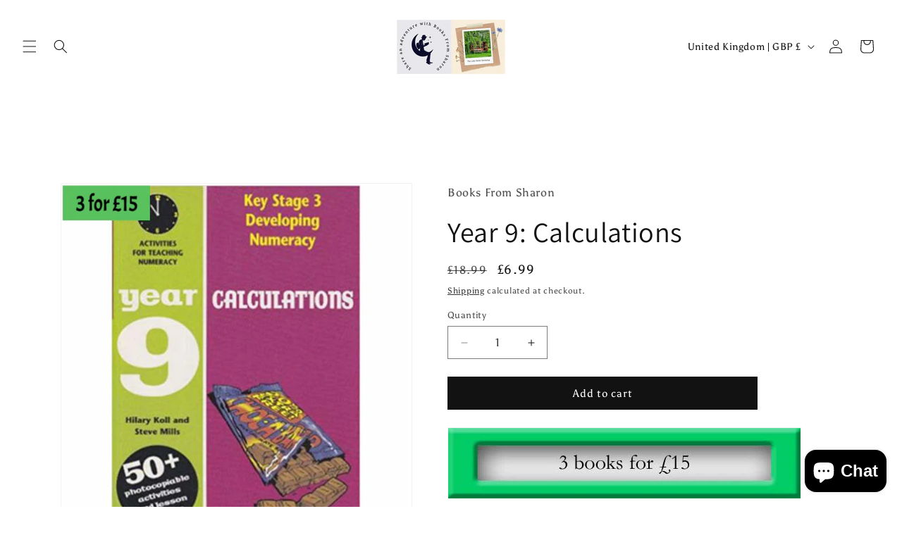

--- FILE ---
content_type: text/html; charset=utf-8
request_url: https://www.booksfromsharon.com/products/year-9-calculations-by-koll-mills
body_size: 25924
content:
<!doctype html>
<html class="js" lang="en">
  <head>
    <meta charset="utf-8">
    <meta http-equiv="X-UA-Compatible" content="IE=edge">
    <meta name="viewport" content="width=device-width,initial-scale=1">
    <meta name="theme-color" content="">
    <link rel="canonical" href="https://www.booksfromsharon.com/products/year-9-calculations-by-koll-mills"><link rel="preconnect" href="https://fonts.shopifycdn.com" crossorigin><title>
      Year 9: Calculations
 &ndash; Books From Sharon</title>

    
      <meta name="description" content="A photocopiable maths activity book for Key Stage 3 students in Year 9. It seeks to cover all the key objectives of the Calculations strand of the National Numeracy Strategy framework. There are over 50 pages of photocopiable activities, and minimal preparation is required. There are ideas for oral and mental maths &quot;st">
    

    

<meta property="og:site_name" content="Books From Sharon">
<meta property="og:url" content="https://www.booksfromsharon.com/products/year-9-calculations-by-koll-mills">
<meta property="og:title" content="Year 9: Calculations">
<meta property="og:type" content="product">
<meta property="og:description" content="A photocopiable maths activity book for Key Stage 3 students in Year 9. It seeks to cover all the key objectives of the Calculations strand of the National Numeracy Strategy framework. There are over 50 pages of photocopiable activities, and minimal preparation is required. There are ideas for oral and mental maths &quot;st"><meta property="og:image" content="http://www.booksfromsharon.com/cdn/shop/files/a_bc66dad6-7ec8-41ba-a03f-ffeb87536579.jpg?v=1738668922">
  <meta property="og:image:secure_url" content="https://www.booksfromsharon.com/cdn/shop/files/a_bc66dad6-7ec8-41ba-a03f-ffeb87536579.jpg?v=1738668922">
  <meta property="og:image:width" content="1000">
  <meta property="og:image:height" content="1000"><meta property="og:price:amount" content="6.99">
  <meta property="og:price:currency" content="GBP"><meta name="twitter:card" content="summary_large_image">
<meta name="twitter:title" content="Year 9: Calculations">
<meta name="twitter:description" content="A photocopiable maths activity book for Key Stage 3 students in Year 9. It seeks to cover all the key objectives of the Calculations strand of the National Numeracy Strategy framework. There are over 50 pages of photocopiable activities, and minimal preparation is required. There are ideas for oral and mental maths &quot;st">


    <script src="//www.booksfromsharon.com/cdn/shop/t/14/assets/constants.js?v=132983761750457495441722592671" defer="defer"></script>
    <script src="//www.booksfromsharon.com/cdn/shop/t/14/assets/pubsub.js?v=158357773527763999511722592672" defer="defer"></script>
    <script src="//www.booksfromsharon.com/cdn/shop/t/14/assets/global.js?v=88558128918567037191722592671" defer="defer"></script>
    <script src="//www.booksfromsharon.com/cdn/shop/t/14/assets/details-disclosure.js?v=13653116266235556501722592671" defer="defer"></script>
    <script src="//www.booksfromsharon.com/cdn/shop/t/14/assets/details-modal.js?v=25581673532751508451722592671" defer="defer"></script>
    <script src="//www.booksfromsharon.com/cdn/shop/t/14/assets/search-form.js?v=133129549252120666541722592672" defer="defer"></script><script src="//www.booksfromsharon.com/cdn/shop/t/14/assets/animations.js?v=88693664871331136111722592671" defer="defer"></script><script>window.performance && window.performance.mark && window.performance.mark('shopify.content_for_header.start');</script><meta name="google-site-verification" content="G8fOPuEL8E94HoGh9EuHhIeqaFSUV7bkJlX0jW0d46I">
<meta name="facebook-domain-verification" content="f06n9zvdaokt3j90x3lh2i5iirju8n">
<meta name="facebook-domain-verification" content="0zsgyvwg933mrypx3viom849lclvwg">
<meta id="shopify-digital-wallet" name="shopify-digital-wallet" content="/13041623/digital_wallets/dialog">
<meta name="shopify-checkout-api-token" content="4cd004e7d482198e18f473073d4de59b">
<meta id="in-context-paypal-metadata" data-shop-id="13041623" data-venmo-supported="false" data-environment="production" data-locale="en_US" data-paypal-v4="true" data-currency="GBP">
<link rel="alternate" type="application/json+oembed" href="https://www.booksfromsharon.com/products/year-9-calculations-by-koll-mills.oembed">
<script async="async" src="/checkouts/internal/preloads.js?locale=en-GB"></script>
<link rel="preconnect" href="https://shop.app" crossorigin="anonymous">
<script async="async" src="https://shop.app/checkouts/internal/preloads.js?locale=en-GB&shop_id=13041623" crossorigin="anonymous"></script>
<script id="apple-pay-shop-capabilities" type="application/json">{"shopId":13041623,"countryCode":"GB","currencyCode":"GBP","merchantCapabilities":["supports3DS"],"merchantId":"gid:\/\/shopify\/Shop\/13041623","merchantName":"Books From Sharon","requiredBillingContactFields":["postalAddress","email","phone"],"requiredShippingContactFields":["postalAddress","email","phone"],"shippingType":"shipping","supportedNetworks":["visa","maestro","masterCard","discover","elo"],"total":{"type":"pending","label":"Books From Sharon","amount":"1.00"},"shopifyPaymentsEnabled":true,"supportsSubscriptions":true}</script>
<script id="shopify-features" type="application/json">{"accessToken":"4cd004e7d482198e18f473073d4de59b","betas":["rich-media-storefront-analytics"],"domain":"www.booksfromsharon.com","predictiveSearch":true,"shopId":13041623,"locale":"en"}</script>
<script>var Shopify = Shopify || {};
Shopify.shop = "sharon1265.myshopify.com";
Shopify.locale = "en";
Shopify.currency = {"active":"GBP","rate":"1.0"};
Shopify.country = "GB";
Shopify.theme = {"name":"Updated copy of Dawn","id":137593258134,"schema_name":"Dawn","schema_version":"15.0.2","theme_store_id":887,"role":"main"};
Shopify.theme.handle = "null";
Shopify.theme.style = {"id":null,"handle":null};
Shopify.cdnHost = "www.booksfromsharon.com/cdn";
Shopify.routes = Shopify.routes || {};
Shopify.routes.root = "/";</script>
<script type="module">!function(o){(o.Shopify=o.Shopify||{}).modules=!0}(window);</script>
<script>!function(o){function n(){var o=[];function n(){o.push(Array.prototype.slice.apply(arguments))}return n.q=o,n}var t=o.Shopify=o.Shopify||{};t.loadFeatures=n(),t.autoloadFeatures=n()}(window);</script>
<script>
  window.ShopifyPay = window.ShopifyPay || {};
  window.ShopifyPay.apiHost = "shop.app\/pay";
  window.ShopifyPay.redirectState = null;
</script>
<script id="shop-js-analytics" type="application/json">{"pageType":"product"}</script>
<script defer="defer" async type="module" src="//www.booksfromsharon.com/cdn/shopifycloud/shop-js/modules/v2/client.init-shop-cart-sync_DlSlHazZ.en.esm.js"></script>
<script defer="defer" async type="module" src="//www.booksfromsharon.com/cdn/shopifycloud/shop-js/modules/v2/chunk.common_D16XZWos.esm.js"></script>
<script type="module">
  await import("//www.booksfromsharon.com/cdn/shopifycloud/shop-js/modules/v2/client.init-shop-cart-sync_DlSlHazZ.en.esm.js");
await import("//www.booksfromsharon.com/cdn/shopifycloud/shop-js/modules/v2/chunk.common_D16XZWos.esm.js");

  window.Shopify.SignInWithShop?.initShopCartSync?.({"fedCMEnabled":true,"windoidEnabled":true});

</script>
<script>
  window.Shopify = window.Shopify || {};
  if (!window.Shopify.featureAssets) window.Shopify.featureAssets = {};
  window.Shopify.featureAssets['shop-js'] = {"shop-cart-sync":["modules/v2/client.shop-cart-sync_DKWYiEUO.en.esm.js","modules/v2/chunk.common_D16XZWos.esm.js"],"init-fed-cm":["modules/v2/client.init-fed-cm_vfPMjZAC.en.esm.js","modules/v2/chunk.common_D16XZWos.esm.js"],"init-shop-email-lookup-coordinator":["modules/v2/client.init-shop-email-lookup-coordinator_CR38P6MB.en.esm.js","modules/v2/chunk.common_D16XZWos.esm.js"],"init-shop-cart-sync":["modules/v2/client.init-shop-cart-sync_DlSlHazZ.en.esm.js","modules/v2/chunk.common_D16XZWos.esm.js"],"shop-cash-offers":["modules/v2/client.shop-cash-offers_CJw4IQ6B.en.esm.js","modules/v2/chunk.common_D16XZWos.esm.js","modules/v2/chunk.modal_UwFWkumu.esm.js"],"shop-toast-manager":["modules/v2/client.shop-toast-manager_BY778Uv6.en.esm.js","modules/v2/chunk.common_D16XZWos.esm.js"],"init-windoid":["modules/v2/client.init-windoid_DVhZdEm3.en.esm.js","modules/v2/chunk.common_D16XZWos.esm.js"],"shop-button":["modules/v2/client.shop-button_D2ZzKUPa.en.esm.js","modules/v2/chunk.common_D16XZWos.esm.js"],"avatar":["modules/v2/client.avatar_BTnouDA3.en.esm.js"],"init-customer-accounts-sign-up":["modules/v2/client.init-customer-accounts-sign-up_CQZUmjGN.en.esm.js","modules/v2/client.shop-login-button_Cu5K-F7X.en.esm.js","modules/v2/chunk.common_D16XZWos.esm.js","modules/v2/chunk.modal_UwFWkumu.esm.js"],"pay-button":["modules/v2/client.pay-button_CcBqbGU7.en.esm.js","modules/v2/chunk.common_D16XZWos.esm.js"],"init-shop-for-new-customer-accounts":["modules/v2/client.init-shop-for-new-customer-accounts_B5DR5JTE.en.esm.js","modules/v2/client.shop-login-button_Cu5K-F7X.en.esm.js","modules/v2/chunk.common_D16XZWos.esm.js","modules/v2/chunk.modal_UwFWkumu.esm.js"],"shop-login-button":["modules/v2/client.shop-login-button_Cu5K-F7X.en.esm.js","modules/v2/chunk.common_D16XZWos.esm.js","modules/v2/chunk.modal_UwFWkumu.esm.js"],"shop-follow-button":["modules/v2/client.shop-follow-button_BX8Slf17.en.esm.js","modules/v2/chunk.common_D16XZWos.esm.js","modules/v2/chunk.modal_UwFWkumu.esm.js"],"init-customer-accounts":["modules/v2/client.init-customer-accounts_DjKkmQ2w.en.esm.js","modules/v2/client.shop-login-button_Cu5K-F7X.en.esm.js","modules/v2/chunk.common_D16XZWos.esm.js","modules/v2/chunk.modal_UwFWkumu.esm.js"],"lead-capture":["modules/v2/client.lead-capture_ChWCg7nV.en.esm.js","modules/v2/chunk.common_D16XZWos.esm.js","modules/v2/chunk.modal_UwFWkumu.esm.js"],"checkout-modal":["modules/v2/client.checkout-modal_DPnpVyv-.en.esm.js","modules/v2/chunk.common_D16XZWos.esm.js","modules/v2/chunk.modal_UwFWkumu.esm.js"],"shop-login":["modules/v2/client.shop-login_leRXJtcZ.en.esm.js","modules/v2/chunk.common_D16XZWos.esm.js","modules/v2/chunk.modal_UwFWkumu.esm.js"],"payment-terms":["modules/v2/client.payment-terms_Bp9K0NXD.en.esm.js","modules/v2/chunk.common_D16XZWos.esm.js","modules/v2/chunk.modal_UwFWkumu.esm.js"]};
</script>
<script id="__st">var __st={"a":13041623,"offset":0,"reqid":"b46d87be-ff58-4431-8368-89ee8f521f7d-1768574423","pageurl":"www.booksfromsharon.com\/products\/year-9-calculations-by-koll-mills","u":"f11270f5f44f","p":"product","rtyp":"product","rid":10152208467};</script>
<script>window.ShopifyPaypalV4VisibilityTracking = true;</script>
<script id="captcha-bootstrap">!function(){'use strict';const t='contact',e='account',n='new_comment',o=[[t,t],['blogs',n],['comments',n],[t,'customer']],c=[[e,'customer_login'],[e,'guest_login'],[e,'recover_customer_password'],[e,'create_customer']],r=t=>t.map((([t,e])=>`form[action*='/${t}']:not([data-nocaptcha='true']) input[name='form_type'][value='${e}']`)).join(','),a=t=>()=>t?[...document.querySelectorAll(t)].map((t=>t.form)):[];function s(){const t=[...o],e=r(t);return a(e)}const i='password',u='form_key',d=['recaptcha-v3-token','g-recaptcha-response','h-captcha-response',i],f=()=>{try{return window.sessionStorage}catch{return}},m='__shopify_v',_=t=>t.elements[u];function p(t,e,n=!1){try{const o=window.sessionStorage,c=JSON.parse(o.getItem(e)),{data:r}=function(t){const{data:e,action:n}=t;return t[m]||n?{data:e,action:n}:{data:t,action:n}}(c);for(const[e,n]of Object.entries(r))t.elements[e]&&(t.elements[e].value=n);n&&o.removeItem(e)}catch(o){console.error('form repopulation failed',{error:o})}}const l='form_type',E='cptcha';function T(t){t.dataset[E]=!0}const w=window,h=w.document,L='Shopify',v='ce_forms',y='captcha';let A=!1;((t,e)=>{const n=(g='f06e6c50-85a8-45c8-87d0-21a2b65856fe',I='https://cdn.shopify.com/shopifycloud/storefront-forms-hcaptcha/ce_storefront_forms_captcha_hcaptcha.v1.5.2.iife.js',D={infoText:'Protected by hCaptcha',privacyText:'Privacy',termsText:'Terms'},(t,e,n)=>{const o=w[L][v],c=o.bindForm;if(c)return c(t,g,e,D).then(n);var r;o.q.push([[t,g,e,D],n]),r=I,A||(h.body.append(Object.assign(h.createElement('script'),{id:'captcha-provider',async:!0,src:r})),A=!0)});var g,I,D;w[L]=w[L]||{},w[L][v]=w[L][v]||{},w[L][v].q=[],w[L][y]=w[L][y]||{},w[L][y].protect=function(t,e){n(t,void 0,e),T(t)},Object.freeze(w[L][y]),function(t,e,n,w,h,L){const[v,y,A,g]=function(t,e,n){const i=e?o:[],u=t?c:[],d=[...i,...u],f=r(d),m=r(i),_=r(d.filter((([t,e])=>n.includes(e))));return[a(f),a(m),a(_),s()]}(w,h,L),I=t=>{const e=t.target;return e instanceof HTMLFormElement?e:e&&e.form},D=t=>v().includes(t);t.addEventListener('submit',(t=>{const e=I(t);if(!e)return;const n=D(e)&&!e.dataset.hcaptchaBound&&!e.dataset.recaptchaBound,o=_(e),c=g().includes(e)&&(!o||!o.value);(n||c)&&t.preventDefault(),c&&!n&&(function(t){try{if(!f())return;!function(t){const e=f();if(!e)return;const n=_(t);if(!n)return;const o=n.value;o&&e.removeItem(o)}(t);const e=Array.from(Array(32),(()=>Math.random().toString(36)[2])).join('');!function(t,e){_(t)||t.append(Object.assign(document.createElement('input'),{type:'hidden',name:u})),t.elements[u].value=e}(t,e),function(t,e){const n=f();if(!n)return;const o=[...t.querySelectorAll(`input[type='${i}']`)].map((({name:t})=>t)),c=[...d,...o],r={};for(const[a,s]of new FormData(t).entries())c.includes(a)||(r[a]=s);n.setItem(e,JSON.stringify({[m]:1,action:t.action,data:r}))}(t,e)}catch(e){console.error('failed to persist form',e)}}(e),e.submit())}));const S=(t,e)=>{t&&!t.dataset[E]&&(n(t,e.some((e=>e===t))),T(t))};for(const o of['focusin','change'])t.addEventListener(o,(t=>{const e=I(t);D(e)&&S(e,y())}));const B=e.get('form_key'),M=e.get(l),P=B&&M;t.addEventListener('DOMContentLoaded',(()=>{const t=y();if(P)for(const e of t)e.elements[l].value===M&&p(e,B);[...new Set([...A(),...v().filter((t=>'true'===t.dataset.shopifyCaptcha))])].forEach((e=>S(e,t)))}))}(h,new URLSearchParams(w.location.search),n,t,e,['guest_login'])})(!0,!0)}();</script>
<script integrity="sha256-4kQ18oKyAcykRKYeNunJcIwy7WH5gtpwJnB7kiuLZ1E=" data-source-attribution="shopify.loadfeatures" defer="defer" src="//www.booksfromsharon.com/cdn/shopifycloud/storefront/assets/storefront/load_feature-a0a9edcb.js" crossorigin="anonymous"></script>
<script crossorigin="anonymous" defer="defer" src="//www.booksfromsharon.com/cdn/shopifycloud/storefront/assets/shopify_pay/storefront-65b4c6d7.js?v=20250812"></script>
<script data-source-attribution="shopify.dynamic_checkout.dynamic.init">var Shopify=Shopify||{};Shopify.PaymentButton=Shopify.PaymentButton||{isStorefrontPortableWallets:!0,init:function(){window.Shopify.PaymentButton.init=function(){};var t=document.createElement("script");t.src="https://www.booksfromsharon.com/cdn/shopifycloud/portable-wallets/latest/portable-wallets.en.js",t.type="module",document.head.appendChild(t)}};
</script>
<script data-source-attribution="shopify.dynamic_checkout.buyer_consent">
  function portableWalletsHideBuyerConsent(e){var t=document.getElementById("shopify-buyer-consent"),n=document.getElementById("shopify-subscription-policy-button");t&&n&&(t.classList.add("hidden"),t.setAttribute("aria-hidden","true"),n.removeEventListener("click",e))}function portableWalletsShowBuyerConsent(e){var t=document.getElementById("shopify-buyer-consent"),n=document.getElementById("shopify-subscription-policy-button");t&&n&&(t.classList.remove("hidden"),t.removeAttribute("aria-hidden"),n.addEventListener("click",e))}window.Shopify?.PaymentButton&&(window.Shopify.PaymentButton.hideBuyerConsent=portableWalletsHideBuyerConsent,window.Shopify.PaymentButton.showBuyerConsent=portableWalletsShowBuyerConsent);
</script>
<script data-source-attribution="shopify.dynamic_checkout.cart.bootstrap">document.addEventListener("DOMContentLoaded",(function(){function t(){return document.querySelector("shopify-accelerated-checkout-cart, shopify-accelerated-checkout")}if(t())Shopify.PaymentButton.init();else{new MutationObserver((function(e,n){t()&&(Shopify.PaymentButton.init(),n.disconnect())})).observe(document.body,{childList:!0,subtree:!0})}}));
</script>
<script id='scb4127' type='text/javascript' async='' src='https://www.booksfromsharon.com/cdn/shopifycloud/privacy-banner/storefront-banner.js'></script><link id="shopify-accelerated-checkout-styles" rel="stylesheet" media="screen" href="https://www.booksfromsharon.com/cdn/shopifycloud/portable-wallets/latest/accelerated-checkout-backwards-compat.css" crossorigin="anonymous">
<style id="shopify-accelerated-checkout-cart">
        #shopify-buyer-consent {
  margin-top: 1em;
  display: inline-block;
  width: 100%;
}

#shopify-buyer-consent.hidden {
  display: none;
}

#shopify-subscription-policy-button {
  background: none;
  border: none;
  padding: 0;
  text-decoration: underline;
  font-size: inherit;
  cursor: pointer;
}

#shopify-subscription-policy-button::before {
  box-shadow: none;
}

      </style>
<script id="sections-script" data-sections="header" defer="defer" src="//www.booksfromsharon.com/cdn/shop/t/14/compiled_assets/scripts.js?3073"></script>
<script>window.performance && window.performance.mark && window.performance.mark('shopify.content_for_header.end');</script>


    <style data-shopify>
      @font-face {
  font-family: Asul;
  font-weight: 400;
  font-style: normal;
  font-display: swap;
  src: url("//www.booksfromsharon.com/cdn/fonts/asul/asul_n4.814c5323104eaec8052c156ea81d27e4cc2ecc89.woff2") format("woff2"),
       url("//www.booksfromsharon.com/cdn/fonts/asul/asul_n4.fad4580d0c2a0762bf2eec95df0ca1bba03e7345.woff") format("woff");
}

      @font-face {
  font-family: Asul;
  font-weight: 700;
  font-style: normal;
  font-display: swap;
  src: url("//www.booksfromsharon.com/cdn/fonts/asul/asul_n7.1ce81e866ff8ed9910cd2de5c7e0903f60f91e77.woff2") format("woff2"),
       url("//www.booksfromsharon.com/cdn/fonts/asul/asul_n7.a51de712305c01e28e5f167ab71969983e78b55b.woff") format("woff");
}

      
      
      @font-face {
  font-family: Assistant;
  font-weight: 400;
  font-style: normal;
  font-display: swap;
  src: url("//www.booksfromsharon.com/cdn/fonts/assistant/assistant_n4.9120912a469cad1cc292572851508ca49d12e768.woff2") format("woff2"),
       url("//www.booksfromsharon.com/cdn/fonts/assistant/assistant_n4.6e9875ce64e0fefcd3f4446b7ec9036b3ddd2985.woff") format("woff");
}


      
        :root,
        .color-scheme-1 {
          --color-background: 255,255,255;
        
          --gradient-background: #ffffff;
        

        

        --color-foreground: 18,18,18;
        --color-background-contrast: 191,191,191;
        --color-shadow: 18,18,18;
        --color-button: 18,18,18;
        --color-button-text: 255,255,255;
        --color-secondary-button: 255,255,255;
        --color-secondary-button-text: 18,18,18;
        --color-link: 18,18,18;
        --color-badge-foreground: 18,18,18;
        --color-badge-background: 255,255,255;
        --color-badge-border: 18,18,18;
        --payment-terms-background-color: rgb(255 255 255);
      }
      
        
        .color-scheme-2 {
          --color-background: 243,243,243;
        
          --gradient-background: #f3f3f3;
        

        

        --color-foreground: 18,18,18;
        --color-background-contrast: 179,179,179;
        --color-shadow: 18,18,18;
        --color-button: 18,18,18;
        --color-button-text: 243,243,243;
        --color-secondary-button: 243,243,243;
        --color-secondary-button-text: 18,18,18;
        --color-link: 18,18,18;
        --color-badge-foreground: 18,18,18;
        --color-badge-background: 243,243,243;
        --color-badge-border: 18,18,18;
        --payment-terms-background-color: rgb(243 243 243);
      }
      
        
        .color-scheme-3 {
          --color-background: 36,40,51;
        
          --gradient-background: #242833;
        

        

        --color-foreground: 255,255,255;
        --color-background-contrast: 47,52,66;
        --color-shadow: 18,18,18;
        --color-button: 255,255,255;
        --color-button-text: 0,0,0;
        --color-secondary-button: 36,40,51;
        --color-secondary-button-text: 255,255,255;
        --color-link: 255,255,255;
        --color-badge-foreground: 255,255,255;
        --color-badge-background: 36,40,51;
        --color-badge-border: 255,255,255;
        --payment-terms-background-color: rgb(36 40 51);
      }
      
        
        .color-scheme-4 {
          --color-background: 255,255,255;
        
          --gradient-background: #ffffff;
        

        

        --color-foreground: 255,255,255;
        --color-background-contrast: 191,191,191;
        --color-shadow: 18,18,18;
        --color-button: 255,255,255;
        --color-button-text: 18,18,18;
        --color-secondary-button: 255,255,255;
        --color-secondary-button-text: 255,255,255;
        --color-link: 255,255,255;
        --color-badge-foreground: 255,255,255;
        --color-badge-background: 255,255,255;
        --color-badge-border: 255,255,255;
        --payment-terms-background-color: rgb(255 255 255);
      }
      
        
        .color-scheme-5 {
          --color-background: 51,79,180;
        
          --gradient-background: #334fb4;
        

        

        --color-foreground: 255,255,255;
        --color-background-contrast: 23,35,81;
        --color-shadow: 18,18,18;
        --color-button: 255,255,255;
        --color-button-text: 51,79,180;
        --color-secondary-button: 51,79,180;
        --color-secondary-button-text: 255,255,255;
        --color-link: 255,255,255;
        --color-badge-foreground: 255,255,255;
        --color-badge-background: 51,79,180;
        --color-badge-border: 255,255,255;
        --payment-terms-background-color: rgb(51 79 180);
      }
      

      body, .color-scheme-1, .color-scheme-2, .color-scheme-3, .color-scheme-4, .color-scheme-5 {
        color: rgba(var(--color-foreground), 0.75);
        background-color: rgb(var(--color-background));
      }

      :root {
        --font-body-family: Asul, serif;
        --font-body-style: normal;
        --font-body-weight: 400;
        --font-body-weight-bold: 700;

        --font-heading-family: Assistant, sans-serif;
        --font-heading-style: normal;
        --font-heading-weight: 400;

        --font-body-scale: 1.0;
        --font-heading-scale: 1.0;

        --media-padding: px;
        --media-border-opacity: 0.05;
        --media-border-width: 1px;
        --media-radius: 0px;
        --media-shadow-opacity: 0.0;
        --media-shadow-horizontal-offset: 0px;
        --media-shadow-vertical-offset: 4px;
        --media-shadow-blur-radius: 5px;
        --media-shadow-visible: 0;

        --page-width: 120rem;
        --page-width-margin: 0rem;

        --product-card-image-padding: 0.0rem;
        --product-card-corner-radius: 0.0rem;
        --product-card-text-alignment: left;
        --product-card-border-width: 0.0rem;
        --product-card-border-opacity: 0.1;
        --product-card-shadow-opacity: 0.0;
        --product-card-shadow-visible: 0;
        --product-card-shadow-horizontal-offset: 0.0rem;
        --product-card-shadow-vertical-offset: 0.4rem;
        --product-card-shadow-blur-radius: 0.5rem;

        --collection-card-image-padding: 0.0rem;
        --collection-card-corner-radius: 0.0rem;
        --collection-card-text-alignment: left;
        --collection-card-border-width: 0.0rem;
        --collection-card-border-opacity: 0.1;
        --collection-card-shadow-opacity: 0.0;
        --collection-card-shadow-visible: 0;
        --collection-card-shadow-horizontal-offset: 0.0rem;
        --collection-card-shadow-vertical-offset: 0.4rem;
        --collection-card-shadow-blur-radius: 0.5rem;

        --blog-card-image-padding: 0.0rem;
        --blog-card-corner-radius: 0.0rem;
        --blog-card-text-alignment: left;
        --blog-card-border-width: 0.0rem;
        --blog-card-border-opacity: 0.1;
        --blog-card-shadow-opacity: 0.0;
        --blog-card-shadow-visible: 0;
        --blog-card-shadow-horizontal-offset: 0.0rem;
        --blog-card-shadow-vertical-offset: 0.4rem;
        --blog-card-shadow-blur-radius: 0.5rem;

        --badge-corner-radius: 0.0rem;

        --popup-border-width: 1px;
        --popup-border-opacity: 0.1;
        --popup-corner-radius: 0px;
        --popup-shadow-opacity: 0.05;
        --popup-shadow-horizontal-offset: 0px;
        --popup-shadow-vertical-offset: 4px;
        --popup-shadow-blur-radius: 5px;

        --drawer-border-width: 1px;
        --drawer-border-opacity: 0.1;
        --drawer-shadow-opacity: 0.0;
        --drawer-shadow-horizontal-offset: 0px;
        --drawer-shadow-vertical-offset: 4px;
        --drawer-shadow-blur-radius: 5px;

        --spacing-sections-desktop: 0px;
        --spacing-sections-mobile: 0px;

        --grid-desktop-vertical-spacing: 8px;
        --grid-desktop-horizontal-spacing: 8px;
        --grid-mobile-vertical-spacing: 4px;
        --grid-mobile-horizontal-spacing: 4px;

        --text-boxes-border-opacity: 0.1;
        --text-boxes-border-width: 0px;
        --text-boxes-radius: 0px;
        --text-boxes-shadow-opacity: 0.0;
        --text-boxes-shadow-visible: 0;
        --text-boxes-shadow-horizontal-offset: 0px;
        --text-boxes-shadow-vertical-offset: 4px;
        --text-boxes-shadow-blur-radius: 5px;

        --buttons-radius: 0px;
        --buttons-radius-outset: 0px;
        --buttons-border-width: 1px;
        --buttons-border-opacity: 1.0;
        --buttons-shadow-opacity: 0.0;
        --buttons-shadow-visible: 0;
        --buttons-shadow-horizontal-offset: 0px;
        --buttons-shadow-vertical-offset: 4px;
        --buttons-shadow-blur-radius: 5px;
        --buttons-border-offset: 0px;

        --inputs-radius: 0px;
        --inputs-border-width: 1px;
        --inputs-border-opacity: 0.55;
        --inputs-shadow-opacity: 0.0;
        --inputs-shadow-horizontal-offset: 0px;
        --inputs-margin-offset: 0px;
        --inputs-shadow-vertical-offset: 4px;
        --inputs-shadow-blur-radius: 5px;
        --inputs-radius-outset: 0px;

        --variant-pills-radius: 40px;
        --variant-pills-border-width: 1px;
        --variant-pills-border-opacity: 0.55;
        --variant-pills-shadow-opacity: 0.0;
        --variant-pills-shadow-horizontal-offset: 0px;
        --variant-pills-shadow-vertical-offset: 4px;
        --variant-pills-shadow-blur-radius: 5px;
      }

      *,
      *::before,
      *::after {
        box-sizing: inherit;
      }

      html {
        box-sizing: border-box;
        font-size: calc(var(--font-body-scale) * 62.5%);
        height: 100%;
      }

      body {
        display: grid;
        grid-template-rows: auto auto 1fr auto;
        grid-template-columns: 100%;
        min-height: 100%;
        margin: 0;
        font-size: 1.5rem;
        letter-spacing: 0.06rem;
        line-height: calc(1 + 0.8 / var(--font-body-scale));
        font-family: var(--font-body-family);
        font-style: var(--font-body-style);
        font-weight: var(--font-body-weight);
      }

      @media screen and (min-width: 750px) {
        body {
          font-size: 1.6rem;
        }
      }
    </style>

    <link href="//www.booksfromsharon.com/cdn/shop/t/14/assets/base.css?v=144968985024194912401722592671" rel="stylesheet" type="text/css" media="all" />
    <link rel="stylesheet" href="//www.booksfromsharon.com/cdn/shop/t/14/assets/component-cart-items.css?v=127384614032664249911722592671" media="print" onload="this.media='all'">
      <link rel="preload" as="font" href="//www.booksfromsharon.com/cdn/fonts/asul/asul_n4.814c5323104eaec8052c156ea81d27e4cc2ecc89.woff2" type="font/woff2" crossorigin>
      

      <link rel="preload" as="font" href="//www.booksfromsharon.com/cdn/fonts/assistant/assistant_n4.9120912a469cad1cc292572851508ca49d12e768.woff2" type="font/woff2" crossorigin>
      
<link href="//www.booksfromsharon.com/cdn/shop/t/14/assets/component-localization-form.css?v=120620094879297847921722592671" rel="stylesheet" type="text/css" media="all" />
      <script src="//www.booksfromsharon.com/cdn/shop/t/14/assets/localization-form.js?v=144176611646395275351722592671" defer="defer"></script><link
        rel="stylesheet"
        href="//www.booksfromsharon.com/cdn/shop/t/14/assets/component-predictive-search.css?v=118923337488134913561722592671"
        media="print"
        onload="this.media='all'"
      ><script>
      if (Shopify.designMode) {
        document.documentElement.classList.add('shopify-design-mode');
      }
    </script>
  <script src="https://cdn.shopify.com/extensions/7bc9bb47-adfa-4267-963e-cadee5096caf/inbox-1252/assets/inbox-chat-loader.js" type="text/javascript" defer="defer"></script>
<link href="https://monorail-edge.shopifysvc.com" rel="dns-prefetch">
<script>(function(){if ("sendBeacon" in navigator && "performance" in window) {try {var session_token_from_headers = performance.getEntriesByType('navigation')[0].serverTiming.find(x => x.name == '_s').description;} catch {var session_token_from_headers = undefined;}var session_cookie_matches = document.cookie.match(/_shopify_s=([^;]*)/);var session_token_from_cookie = session_cookie_matches && session_cookie_matches.length === 2 ? session_cookie_matches[1] : "";var session_token = session_token_from_headers || session_token_from_cookie || "";function handle_abandonment_event(e) {var entries = performance.getEntries().filter(function(entry) {return /monorail-edge.shopifysvc.com/.test(entry.name);});if (!window.abandonment_tracked && entries.length === 0) {window.abandonment_tracked = true;var currentMs = Date.now();var navigation_start = performance.timing.navigationStart;var payload = {shop_id: 13041623,url: window.location.href,navigation_start,duration: currentMs - navigation_start,session_token,page_type: "product"};window.navigator.sendBeacon("https://monorail-edge.shopifysvc.com/v1/produce", JSON.stringify({schema_id: "online_store_buyer_site_abandonment/1.1",payload: payload,metadata: {event_created_at_ms: currentMs,event_sent_at_ms: currentMs}}));}}window.addEventListener('pagehide', handle_abandonment_event);}}());</script>
<script id="web-pixels-manager-setup">(function e(e,d,r,n,o){if(void 0===o&&(o={}),!Boolean(null===(a=null===(i=window.Shopify)||void 0===i?void 0:i.analytics)||void 0===a?void 0:a.replayQueue)){var i,a;window.Shopify=window.Shopify||{};var t=window.Shopify;t.analytics=t.analytics||{};var s=t.analytics;s.replayQueue=[],s.publish=function(e,d,r){return s.replayQueue.push([e,d,r]),!0};try{self.performance.mark("wpm:start")}catch(e){}var l=function(){var e={modern:/Edge?\/(1{2}[4-9]|1[2-9]\d|[2-9]\d{2}|\d{4,})\.\d+(\.\d+|)|Firefox\/(1{2}[4-9]|1[2-9]\d|[2-9]\d{2}|\d{4,})\.\d+(\.\d+|)|Chrom(ium|e)\/(9{2}|\d{3,})\.\d+(\.\d+|)|(Maci|X1{2}).+ Version\/(15\.\d+|(1[6-9]|[2-9]\d|\d{3,})\.\d+)([,.]\d+|)( \(\w+\)|)( Mobile\/\w+|) Safari\/|Chrome.+OPR\/(9{2}|\d{3,})\.\d+\.\d+|(CPU[ +]OS|iPhone[ +]OS|CPU[ +]iPhone|CPU IPhone OS|CPU iPad OS)[ +]+(15[._]\d+|(1[6-9]|[2-9]\d|\d{3,})[._]\d+)([._]\d+|)|Android:?[ /-](13[3-9]|1[4-9]\d|[2-9]\d{2}|\d{4,})(\.\d+|)(\.\d+|)|Android.+Firefox\/(13[5-9]|1[4-9]\d|[2-9]\d{2}|\d{4,})\.\d+(\.\d+|)|Android.+Chrom(ium|e)\/(13[3-9]|1[4-9]\d|[2-9]\d{2}|\d{4,})\.\d+(\.\d+|)|SamsungBrowser\/([2-9]\d|\d{3,})\.\d+/,legacy:/Edge?\/(1[6-9]|[2-9]\d|\d{3,})\.\d+(\.\d+|)|Firefox\/(5[4-9]|[6-9]\d|\d{3,})\.\d+(\.\d+|)|Chrom(ium|e)\/(5[1-9]|[6-9]\d|\d{3,})\.\d+(\.\d+|)([\d.]+$|.*Safari\/(?![\d.]+ Edge\/[\d.]+$))|(Maci|X1{2}).+ Version\/(10\.\d+|(1[1-9]|[2-9]\d|\d{3,})\.\d+)([,.]\d+|)( \(\w+\)|)( Mobile\/\w+|) Safari\/|Chrome.+OPR\/(3[89]|[4-9]\d|\d{3,})\.\d+\.\d+|(CPU[ +]OS|iPhone[ +]OS|CPU[ +]iPhone|CPU IPhone OS|CPU iPad OS)[ +]+(10[._]\d+|(1[1-9]|[2-9]\d|\d{3,})[._]\d+)([._]\d+|)|Android:?[ /-](13[3-9]|1[4-9]\d|[2-9]\d{2}|\d{4,})(\.\d+|)(\.\d+|)|Mobile Safari.+OPR\/([89]\d|\d{3,})\.\d+\.\d+|Android.+Firefox\/(13[5-9]|1[4-9]\d|[2-9]\d{2}|\d{4,})\.\d+(\.\d+|)|Android.+Chrom(ium|e)\/(13[3-9]|1[4-9]\d|[2-9]\d{2}|\d{4,})\.\d+(\.\d+|)|Android.+(UC? ?Browser|UCWEB|U3)[ /]?(15\.([5-9]|\d{2,})|(1[6-9]|[2-9]\d|\d{3,})\.\d+)\.\d+|SamsungBrowser\/(5\.\d+|([6-9]|\d{2,})\.\d+)|Android.+MQ{2}Browser\/(14(\.(9|\d{2,})|)|(1[5-9]|[2-9]\d|\d{3,})(\.\d+|))(\.\d+|)|K[Aa][Ii]OS\/(3\.\d+|([4-9]|\d{2,})\.\d+)(\.\d+|)/},d=e.modern,r=e.legacy,n=navigator.userAgent;return n.match(d)?"modern":n.match(r)?"legacy":"unknown"}(),u="modern"===l?"modern":"legacy",c=(null!=n?n:{modern:"",legacy:""})[u],f=function(e){return[e.baseUrl,"/wpm","/b",e.hashVersion,"modern"===e.buildTarget?"m":"l",".js"].join("")}({baseUrl:d,hashVersion:r,buildTarget:u}),m=function(e){var d=e.version,r=e.bundleTarget,n=e.surface,o=e.pageUrl,i=e.monorailEndpoint;return{emit:function(e){var a=e.status,t=e.errorMsg,s=(new Date).getTime(),l=JSON.stringify({metadata:{event_sent_at_ms:s},events:[{schema_id:"web_pixels_manager_load/3.1",payload:{version:d,bundle_target:r,page_url:o,status:a,surface:n,error_msg:t},metadata:{event_created_at_ms:s}}]});if(!i)return console&&console.warn&&console.warn("[Web Pixels Manager] No Monorail endpoint provided, skipping logging."),!1;try{return self.navigator.sendBeacon.bind(self.navigator)(i,l)}catch(e){}var u=new XMLHttpRequest;try{return u.open("POST",i,!0),u.setRequestHeader("Content-Type","text/plain"),u.send(l),!0}catch(e){return console&&console.warn&&console.warn("[Web Pixels Manager] Got an unhandled error while logging to Monorail."),!1}}}}({version:r,bundleTarget:l,surface:e.surface,pageUrl:self.location.href,monorailEndpoint:e.monorailEndpoint});try{o.browserTarget=l,function(e){var d=e.src,r=e.async,n=void 0===r||r,o=e.onload,i=e.onerror,a=e.sri,t=e.scriptDataAttributes,s=void 0===t?{}:t,l=document.createElement("script"),u=document.querySelector("head"),c=document.querySelector("body");if(l.async=n,l.src=d,a&&(l.integrity=a,l.crossOrigin="anonymous"),s)for(var f in s)if(Object.prototype.hasOwnProperty.call(s,f))try{l.dataset[f]=s[f]}catch(e){}if(o&&l.addEventListener("load",o),i&&l.addEventListener("error",i),u)u.appendChild(l);else{if(!c)throw new Error("Did not find a head or body element to append the script");c.appendChild(l)}}({src:f,async:!0,onload:function(){if(!function(){var e,d;return Boolean(null===(d=null===(e=window.Shopify)||void 0===e?void 0:e.analytics)||void 0===d?void 0:d.initialized)}()){var d=window.webPixelsManager.init(e)||void 0;if(d){var r=window.Shopify.analytics;r.replayQueue.forEach((function(e){var r=e[0],n=e[1],o=e[2];d.publishCustomEvent(r,n,o)})),r.replayQueue=[],r.publish=d.publishCustomEvent,r.visitor=d.visitor,r.initialized=!0}}},onerror:function(){return m.emit({status:"failed",errorMsg:"".concat(f," has failed to load")})},sri:function(e){var d=/^sha384-[A-Za-z0-9+/=]+$/;return"string"==typeof e&&d.test(e)}(c)?c:"",scriptDataAttributes:o}),m.emit({status:"loading"})}catch(e){m.emit({status:"failed",errorMsg:(null==e?void 0:e.message)||"Unknown error"})}}})({shopId: 13041623,storefrontBaseUrl: "https://www.booksfromsharon.com",extensionsBaseUrl: "https://extensions.shopifycdn.com/cdn/shopifycloud/web-pixels-manager",monorailEndpoint: "https://monorail-edge.shopifysvc.com/unstable/produce_batch",surface: "storefront-renderer",enabledBetaFlags: ["2dca8a86"],webPixelsConfigList: [{"id":"576979094","configuration":"{\"config\":\"{\\\"pixel_id\\\":\\\"AW-782864545\\\",\\\"target_country\\\":\\\"GB\\\",\\\"gtag_events\\\":[{\\\"type\\\":\\\"search\\\",\\\"action_label\\\":\\\"AW-782864545\\\/xlsrCIuowIsBEKGhpvUC\\\"},{\\\"type\\\":\\\"begin_checkout\\\",\\\"action_label\\\":\\\"AW-782864545\\\/PHGUCIiowIsBEKGhpvUC\\\"},{\\\"type\\\":\\\"view_item\\\",\\\"action_label\\\":[\\\"AW-782864545\\\/qBCdCIKowIsBEKGhpvUC\\\",\\\"MC-2XV1ECQSMS\\\"]},{\\\"type\\\":\\\"purchase\\\",\\\"action_label\\\":[\\\"AW-782864545\\\/qeDeCP-nwIsBEKGhpvUC\\\",\\\"MC-2XV1ECQSMS\\\"]},{\\\"type\\\":\\\"page_view\\\",\\\"action_label\\\":[\\\"AW-782864545\\\/ybECCPynwIsBEKGhpvUC\\\",\\\"MC-2XV1ECQSMS\\\"]},{\\\"type\\\":\\\"add_payment_info\\\",\\\"action_label\\\":\\\"AW-782864545\\\/z3kWCI6owIsBEKGhpvUC\\\"},{\\\"type\\\":\\\"add_to_cart\\\",\\\"action_label\\\":\\\"AW-782864545\\\/c2kbCIWowIsBEKGhpvUC\\\"}],\\\"enable_monitoring_mode\\\":false}\"}","eventPayloadVersion":"v1","runtimeContext":"OPEN","scriptVersion":"b2a88bafab3e21179ed38636efcd8a93","type":"APP","apiClientId":1780363,"privacyPurposes":[],"dataSharingAdjustments":{"protectedCustomerApprovalScopes":["read_customer_address","read_customer_email","read_customer_name","read_customer_personal_data","read_customer_phone"]}},{"id":"226525334","configuration":"{\"pixel_id\":\"440410234040103\",\"pixel_type\":\"facebook_pixel\",\"metaapp_system_user_token\":\"-\"}","eventPayloadVersion":"v1","runtimeContext":"OPEN","scriptVersion":"ca16bc87fe92b6042fbaa3acc2fbdaa6","type":"APP","apiClientId":2329312,"privacyPurposes":["ANALYTICS","MARKETING","SALE_OF_DATA"],"dataSharingAdjustments":{"protectedCustomerApprovalScopes":["read_customer_address","read_customer_email","read_customer_name","read_customer_personal_data","read_customer_phone"]}},{"id":"182321538","eventPayloadVersion":"v1","runtimeContext":"LAX","scriptVersion":"1","type":"CUSTOM","privacyPurposes":["ANALYTICS"],"name":"Google Analytics tag (migrated)"},{"id":"shopify-app-pixel","configuration":"{}","eventPayloadVersion":"v1","runtimeContext":"STRICT","scriptVersion":"0450","apiClientId":"shopify-pixel","type":"APP","privacyPurposes":["ANALYTICS","MARKETING"]},{"id":"shopify-custom-pixel","eventPayloadVersion":"v1","runtimeContext":"LAX","scriptVersion":"0450","apiClientId":"shopify-pixel","type":"CUSTOM","privacyPurposes":["ANALYTICS","MARKETING"]}],isMerchantRequest: false,initData: {"shop":{"name":"Books From Sharon","paymentSettings":{"currencyCode":"GBP"},"myshopifyDomain":"sharon1265.myshopify.com","countryCode":"GB","storefrontUrl":"https:\/\/www.booksfromsharon.com"},"customer":null,"cart":null,"checkout":null,"productVariants":[{"price":{"amount":6.99,"currencyCode":"GBP"},"product":{"title":"Year 9:  Calculations","vendor":"Books From Sharon","id":"10152208467","untranslatedTitle":"Year 9:  Calculations","url":"\/products\/year-9-calculations-by-koll-mills","type":"ED - NUMERACY £315C"},"id":"41219285139","image":{"src":"\/\/www.booksfromsharon.com\/cdn\/shop\/files\/a_bc66dad6-7ec8-41ba-a03f-ffeb87536579.jpg?v=1738668922"},"sku":"P73-PTO-CXM","title":"Default Title","untranslatedTitle":"Default Title"}],"purchasingCompany":null},},"https://www.booksfromsharon.com/cdn","fcfee988w5aeb613cpc8e4bc33m6693e112",{"modern":"","legacy":""},{"shopId":"13041623","storefrontBaseUrl":"https:\/\/www.booksfromsharon.com","extensionBaseUrl":"https:\/\/extensions.shopifycdn.com\/cdn\/shopifycloud\/web-pixels-manager","surface":"storefront-renderer","enabledBetaFlags":"[\"2dca8a86\"]","isMerchantRequest":"false","hashVersion":"fcfee988w5aeb613cpc8e4bc33m6693e112","publish":"custom","events":"[[\"page_viewed\",{}],[\"product_viewed\",{\"productVariant\":{\"price\":{\"amount\":6.99,\"currencyCode\":\"GBP\"},\"product\":{\"title\":\"Year 9:  Calculations\",\"vendor\":\"Books From Sharon\",\"id\":\"10152208467\",\"untranslatedTitle\":\"Year 9:  Calculations\",\"url\":\"\/products\/year-9-calculations-by-koll-mills\",\"type\":\"ED - NUMERACY £315C\"},\"id\":\"41219285139\",\"image\":{\"src\":\"\/\/www.booksfromsharon.com\/cdn\/shop\/files\/a_bc66dad6-7ec8-41ba-a03f-ffeb87536579.jpg?v=1738668922\"},\"sku\":\"P73-PTO-CXM\",\"title\":\"Default Title\",\"untranslatedTitle\":\"Default Title\"}}]]"});</script><script>
  window.ShopifyAnalytics = window.ShopifyAnalytics || {};
  window.ShopifyAnalytics.meta = window.ShopifyAnalytics.meta || {};
  window.ShopifyAnalytics.meta.currency = 'GBP';
  var meta = {"product":{"id":10152208467,"gid":"gid:\/\/shopify\/Product\/10152208467","vendor":"Books From Sharon","type":"ED - NUMERACY £315C","handle":"year-9-calculations-by-koll-mills","variants":[{"id":41219285139,"price":699,"name":"Year 9:  Calculations","public_title":null,"sku":"P73-PTO-CXM"}],"remote":false},"page":{"pageType":"product","resourceType":"product","resourceId":10152208467,"requestId":"b46d87be-ff58-4431-8368-89ee8f521f7d-1768574423"}};
  for (var attr in meta) {
    window.ShopifyAnalytics.meta[attr] = meta[attr];
  }
</script>
<script class="analytics">
  (function () {
    var customDocumentWrite = function(content) {
      var jquery = null;

      if (window.jQuery) {
        jquery = window.jQuery;
      } else if (window.Checkout && window.Checkout.$) {
        jquery = window.Checkout.$;
      }

      if (jquery) {
        jquery('body').append(content);
      }
    };

    var hasLoggedConversion = function(token) {
      if (token) {
        return document.cookie.indexOf('loggedConversion=' + token) !== -1;
      }
      return false;
    }

    var setCookieIfConversion = function(token) {
      if (token) {
        var twoMonthsFromNow = new Date(Date.now());
        twoMonthsFromNow.setMonth(twoMonthsFromNow.getMonth() + 2);

        document.cookie = 'loggedConversion=' + token + '; expires=' + twoMonthsFromNow;
      }
    }

    var trekkie = window.ShopifyAnalytics.lib = window.trekkie = window.trekkie || [];
    if (trekkie.integrations) {
      return;
    }
    trekkie.methods = [
      'identify',
      'page',
      'ready',
      'track',
      'trackForm',
      'trackLink'
    ];
    trekkie.factory = function(method) {
      return function() {
        var args = Array.prototype.slice.call(arguments);
        args.unshift(method);
        trekkie.push(args);
        return trekkie;
      };
    };
    for (var i = 0; i < trekkie.methods.length; i++) {
      var key = trekkie.methods[i];
      trekkie[key] = trekkie.factory(key);
    }
    trekkie.load = function(config) {
      trekkie.config = config || {};
      trekkie.config.initialDocumentCookie = document.cookie;
      var first = document.getElementsByTagName('script')[0];
      var script = document.createElement('script');
      script.type = 'text/javascript';
      script.onerror = function(e) {
        var scriptFallback = document.createElement('script');
        scriptFallback.type = 'text/javascript';
        scriptFallback.onerror = function(error) {
                var Monorail = {
      produce: function produce(monorailDomain, schemaId, payload) {
        var currentMs = new Date().getTime();
        var event = {
          schema_id: schemaId,
          payload: payload,
          metadata: {
            event_created_at_ms: currentMs,
            event_sent_at_ms: currentMs
          }
        };
        return Monorail.sendRequest("https://" + monorailDomain + "/v1/produce", JSON.stringify(event));
      },
      sendRequest: function sendRequest(endpointUrl, payload) {
        // Try the sendBeacon API
        if (window && window.navigator && typeof window.navigator.sendBeacon === 'function' && typeof window.Blob === 'function' && !Monorail.isIos12()) {
          var blobData = new window.Blob([payload], {
            type: 'text/plain'
          });

          if (window.navigator.sendBeacon(endpointUrl, blobData)) {
            return true;
          } // sendBeacon was not successful

        } // XHR beacon

        var xhr = new XMLHttpRequest();

        try {
          xhr.open('POST', endpointUrl);
          xhr.setRequestHeader('Content-Type', 'text/plain');
          xhr.send(payload);
        } catch (e) {
          console.log(e);
        }

        return false;
      },
      isIos12: function isIos12() {
        return window.navigator.userAgent.lastIndexOf('iPhone; CPU iPhone OS 12_') !== -1 || window.navigator.userAgent.lastIndexOf('iPad; CPU OS 12_') !== -1;
      }
    };
    Monorail.produce('monorail-edge.shopifysvc.com',
      'trekkie_storefront_load_errors/1.1',
      {shop_id: 13041623,
      theme_id: 137593258134,
      app_name: "storefront",
      context_url: window.location.href,
      source_url: "//www.booksfromsharon.com/cdn/s/trekkie.storefront.cd680fe47e6c39ca5d5df5f0a32d569bc48c0f27.min.js"});

        };
        scriptFallback.async = true;
        scriptFallback.src = '//www.booksfromsharon.com/cdn/s/trekkie.storefront.cd680fe47e6c39ca5d5df5f0a32d569bc48c0f27.min.js';
        first.parentNode.insertBefore(scriptFallback, first);
      };
      script.async = true;
      script.src = '//www.booksfromsharon.com/cdn/s/trekkie.storefront.cd680fe47e6c39ca5d5df5f0a32d569bc48c0f27.min.js';
      first.parentNode.insertBefore(script, first);
    };
    trekkie.load(
      {"Trekkie":{"appName":"storefront","development":false,"defaultAttributes":{"shopId":13041623,"isMerchantRequest":null,"themeId":137593258134,"themeCityHash":"8947971545018398772","contentLanguage":"en","currency":"GBP","eventMetadataId":"b1259501-43ae-4b32-8db7-7e4465d585d0"},"isServerSideCookieWritingEnabled":true,"monorailRegion":"shop_domain","enabledBetaFlags":["65f19447"]},"Session Attribution":{},"S2S":{"facebookCapiEnabled":false,"source":"trekkie-storefront-renderer","apiClientId":580111}}
    );

    var loaded = false;
    trekkie.ready(function() {
      if (loaded) return;
      loaded = true;

      window.ShopifyAnalytics.lib = window.trekkie;

      var originalDocumentWrite = document.write;
      document.write = customDocumentWrite;
      try { window.ShopifyAnalytics.merchantGoogleAnalytics.call(this); } catch(error) {};
      document.write = originalDocumentWrite;

      window.ShopifyAnalytics.lib.page(null,{"pageType":"product","resourceType":"product","resourceId":10152208467,"requestId":"b46d87be-ff58-4431-8368-89ee8f521f7d-1768574423","shopifyEmitted":true});

      var match = window.location.pathname.match(/checkouts\/(.+)\/(thank_you|post_purchase)/)
      var token = match? match[1]: undefined;
      if (!hasLoggedConversion(token)) {
        setCookieIfConversion(token);
        window.ShopifyAnalytics.lib.track("Viewed Product",{"currency":"GBP","variantId":41219285139,"productId":10152208467,"productGid":"gid:\/\/shopify\/Product\/10152208467","name":"Year 9:  Calculations","price":"6.99","sku":"P73-PTO-CXM","brand":"Books From Sharon","variant":null,"category":"ED - NUMERACY £315C","nonInteraction":true,"remote":false},undefined,undefined,{"shopifyEmitted":true});
      window.ShopifyAnalytics.lib.track("monorail:\/\/trekkie_storefront_viewed_product\/1.1",{"currency":"GBP","variantId":41219285139,"productId":10152208467,"productGid":"gid:\/\/shopify\/Product\/10152208467","name":"Year 9:  Calculations","price":"6.99","sku":"P73-PTO-CXM","brand":"Books From Sharon","variant":null,"category":"ED - NUMERACY £315C","nonInteraction":true,"remote":false,"referer":"https:\/\/www.booksfromsharon.com\/products\/year-9-calculations-by-koll-mills"});
      }
    });


        var eventsListenerScript = document.createElement('script');
        eventsListenerScript.async = true;
        eventsListenerScript.src = "//www.booksfromsharon.com/cdn/shopifycloud/storefront/assets/shop_events_listener-3da45d37.js";
        document.getElementsByTagName('head')[0].appendChild(eventsListenerScript);

})();</script>
  <script>
  if (!window.ga || (window.ga && typeof window.ga !== 'function')) {
    window.ga = function ga() {
      (window.ga.q = window.ga.q || []).push(arguments);
      if (window.Shopify && window.Shopify.analytics && typeof window.Shopify.analytics.publish === 'function') {
        window.Shopify.analytics.publish("ga_stub_called", {}, {sendTo: "google_osp_migration"});
      }
      console.error("Shopify's Google Analytics stub called with:", Array.from(arguments), "\nSee https://help.shopify.com/manual/promoting-marketing/pixels/pixel-migration#google for more information.");
    };
    if (window.Shopify && window.Shopify.analytics && typeof window.Shopify.analytics.publish === 'function') {
      window.Shopify.analytics.publish("ga_stub_initialized", {}, {sendTo: "google_osp_migration"});
    }
  }
</script>
<script
  defer
  src="https://www.booksfromsharon.com/cdn/shopifycloud/perf-kit/shopify-perf-kit-3.0.4.min.js"
  data-application="storefront-renderer"
  data-shop-id="13041623"
  data-render-region="gcp-us-east1"
  data-page-type="product"
  data-theme-instance-id="137593258134"
  data-theme-name="Dawn"
  data-theme-version="15.0.2"
  data-monorail-region="shop_domain"
  data-resource-timing-sampling-rate="10"
  data-shs="true"
  data-shs-beacon="true"
  data-shs-export-with-fetch="true"
  data-shs-logs-sample-rate="1"
  data-shs-beacon-endpoint="https://www.booksfromsharon.com/api/collect"
></script>
</head>

  <body class="gradient">
    <a class="skip-to-content-link button visually-hidden" href="#MainContent">
      Skip to content
    </a><!-- BEGIN sections: header-group -->
<div id="shopify-section-sections--17174979084438__announcement-bar" class="shopify-section shopify-section-group-header-group announcement-bar-section"><link href="//www.booksfromsharon.com/cdn/shop/t/14/assets/component-slideshow.css?v=170654395204511176521722592671" rel="stylesheet" type="text/css" media="all" />
<link href="//www.booksfromsharon.com/cdn/shop/t/14/assets/component-slider.css?v=14039311878856620671722592671" rel="stylesheet" type="text/css" media="all" />


<div
  class="utility-bar color-scheme-5 gradient"
  
>
  <div class="page-width utility-bar__grid"><div class="localization-wrapper">
</div>
  </div>
</div>


</div><div id="shopify-section-sections--17174979084438__header" class="shopify-section shopify-section-group-header-group section-header"><link rel="stylesheet" href="//www.booksfromsharon.com/cdn/shop/t/14/assets/component-list-menu.css?v=151968516119678728991722592671" media="print" onload="this.media='all'">
<link rel="stylesheet" href="//www.booksfromsharon.com/cdn/shop/t/14/assets/component-search.css?v=165164710990765432851722592671" media="print" onload="this.media='all'">
<link rel="stylesheet" href="//www.booksfromsharon.com/cdn/shop/t/14/assets/component-menu-drawer.css?v=110695408305392539491722592671" media="print" onload="this.media='all'">
<link rel="stylesheet" href="//www.booksfromsharon.com/cdn/shop/t/14/assets/component-cart-notification.css?v=54116361853792938221722592671" media="print" onload="this.media='all'"><link rel="stylesheet" href="//www.booksfromsharon.com/cdn/shop/t/14/assets/component-price.css?v=70172745017360139101722592671" media="print" onload="this.media='all'"><style>
  header-drawer {
    justify-self: start;
    margin-left: -1.2rem;
  }.scrolled-past-header .header__heading-logo-wrapper {
      width: 75%;
    }.menu-drawer-container {
    display: flex;
  }

  .list-menu {
    list-style: none;
    padding: 0;
    margin: 0;
  }

  .list-menu--inline {
    display: inline-flex;
    flex-wrap: wrap;
  }

  summary.list-menu__item {
    padding-right: 2.7rem;
  }

  .list-menu__item {
    display: flex;
    align-items: center;
    line-height: calc(1 + 0.3 / var(--font-body-scale));
  }

  .list-menu__item--link {
    text-decoration: none;
    padding-bottom: 1rem;
    padding-top: 1rem;
    line-height: calc(1 + 0.8 / var(--font-body-scale));
  }

  @media screen and (min-width: 750px) {
    .list-menu__item--link {
      padding-bottom: 0.5rem;
      padding-top: 0.5rem;
    }
  }
</style><style data-shopify>.header {
    padding: 10px 3rem 10px 3rem;
  }

  .section-header {
    position: sticky; /* This is for fixing a Safari z-index issue. PR #2147 */
    margin-bottom: 0px;
  }

  @media screen and (min-width: 750px) {
    .section-header {
      margin-bottom: 0px;
    }
  }

  @media screen and (min-width: 990px) {
    .header {
      padding-top: 20px;
      padding-bottom: 20px;
    }
  }</style><script src="//www.booksfromsharon.com/cdn/shop/t/14/assets/cart-notification.js?v=133508293167896966491722592671" defer="defer"></script>

<svg xmlns="http://www.w3.org/2000/svg" class="hidden">
  <symbol id="icon-search" viewbox="0 0 18 19" fill="none">
    <path fill-rule="evenodd" clip-rule="evenodd" d="M11.03 11.68A5.784 5.784 0 112.85 3.5a5.784 5.784 0 018.18 8.18zm.26 1.12a6.78 6.78 0 11.72-.7l5.4 5.4a.5.5 0 11-.71.7l-5.41-5.4z" fill="currentColor"/>
  </symbol>

  <symbol id="icon-reset" class="icon icon-close"  fill="none" viewBox="0 0 18 18" stroke="currentColor">
    <circle r="8.5" cy="9" cx="9" stroke-opacity="0.2"/>
    <path d="M6.82972 6.82915L1.17193 1.17097" stroke-linecap="round" stroke-linejoin="round" transform="translate(5 5)"/>
    <path d="M1.22896 6.88502L6.77288 1.11523" stroke-linecap="round" stroke-linejoin="round" transform="translate(5 5)"/>
  </symbol>

  <symbol id="icon-close" class="icon icon-close" fill="none" viewBox="0 0 18 17">
    <path d="M.865 15.978a.5.5 0 00.707.707l7.433-7.431 7.579 7.282a.501.501 0 00.846-.37.5.5 0 00-.153-.351L9.712 8.546l7.417-7.416a.5.5 0 10-.707-.708L8.991 7.853 1.413.573a.5.5 0 10-.693.72l7.563 7.268-7.418 7.417z" fill="currentColor">
  </symbol>
</svg><sticky-header data-sticky-type="reduce-logo-size" class="header-wrapper color-scheme-1 gradient"><header class="header header--top-center header--mobile-center page-width drawer-menu header--has-menu header--has-account header--has-localizations">

<header-drawer data-breakpoint="desktop">
  <details id="Details-menu-drawer-container" class="menu-drawer-container">
    <summary
      class="header__icon header__icon--menu header__icon--summary link focus-inset"
      aria-label="Menu"
    >
      <span>
        <svg
  xmlns="http://www.w3.org/2000/svg"
  aria-hidden="true"
  focusable="false"
  class="icon icon-hamburger"
  fill="none"
  viewBox="0 0 18 16"
>
  <path d="M1 .5a.5.5 0 100 1h15.71a.5.5 0 000-1H1zM.5 8a.5.5 0 01.5-.5h15.71a.5.5 0 010 1H1A.5.5 0 01.5 8zm0 7a.5.5 0 01.5-.5h15.71a.5.5 0 010 1H1a.5.5 0 01-.5-.5z" fill="currentColor">
</svg>

        <svg
  xmlns="http://www.w3.org/2000/svg"
  aria-hidden="true"
  focusable="false"
  class="icon icon-close"
  fill="none"
  viewBox="0 0 18 17"
>
  <path d="M.865 15.978a.5.5 0 00.707.707l7.433-7.431 7.579 7.282a.501.501 0 00.846-.37.5.5 0 00-.153-.351L9.712 8.546l7.417-7.416a.5.5 0 10-.707-.708L8.991 7.853 1.413.573a.5.5 0 10-.693.72l7.563 7.268-7.418 7.417z" fill="currentColor">
</svg>

      </span>
    </summary>
    <div id="menu-drawer" class="gradient menu-drawer motion-reduce color-scheme-1">
      <div class="menu-drawer__inner-container">
        <div class="menu-drawer__navigation-container">
          <nav class="menu-drawer__navigation">
            <ul class="menu-drawer__menu has-submenu list-menu" role="list"><li><a
                      id="HeaderDrawer-home"
                      href="/"
                      class="menu-drawer__menu-item list-menu__item link link--text focus-inset"
                      
                    >
                      Home
                    </a></li><li><details id="Details-menu-drawer-menu-item-2">
                      <summary
                        id="HeaderDrawer-books-from-sharon"
                        class="menu-drawer__menu-item list-menu__item link link--text focus-inset"
                      >
                        Books From Sharon
                        <svg
  viewBox="0 0 14 10"
  fill="none"
  aria-hidden="true"
  focusable="false"
  class="icon icon-arrow"
  xmlns="http://www.w3.org/2000/svg"
>
  <path fill-rule="evenodd" clip-rule="evenodd" d="M8.537.808a.5.5 0 01.817-.162l4 4a.5.5 0 010 .708l-4 4a.5.5 0 11-.708-.708L11.793 5.5H1a.5.5 0 010-1h10.793L8.646 1.354a.5.5 0 01-.109-.546z" fill="currentColor">
</svg>

                        <svg aria-hidden="true" focusable="false" class="icon icon-caret" viewBox="0 0 10 6">
  <path fill-rule="evenodd" clip-rule="evenodd" d="M9.354.646a.5.5 0 00-.708 0L5 4.293 1.354.646a.5.5 0 00-.708.708l4 4a.5.5 0 00.708 0l4-4a.5.5 0 000-.708z" fill="currentColor">
</svg>

                      </summary>
                      <div
                        id="link-books-from-sharon"
                        class="menu-drawer__submenu has-submenu gradient motion-reduce"
                        tabindex="-1"
                      >
                        <div class="menu-drawer__inner-submenu">
                          <button class="menu-drawer__close-button link link--text focus-inset" aria-expanded="true">
                            <svg
  viewBox="0 0 14 10"
  fill="none"
  aria-hidden="true"
  focusable="false"
  class="icon icon-arrow"
  xmlns="http://www.w3.org/2000/svg"
>
  <path fill-rule="evenodd" clip-rule="evenodd" d="M8.537.808a.5.5 0 01.817-.162l4 4a.5.5 0 010 .708l-4 4a.5.5 0 11-.708-.708L11.793 5.5H1a.5.5 0 010-1h10.793L8.646 1.354a.5.5 0 01-.109-.546z" fill="currentColor">
</svg>

                            Books From Sharon
                          </button>
                          <ul class="menu-drawer__menu list-menu" role="list" tabindex="-1"><li><details id="Details-menu-drawer-books-from-sharon-education">
                                    <summary
                                      id="HeaderDrawer-books-from-sharon-education"
                                      class="menu-drawer__menu-item link link--text list-menu__item focus-inset"
                                    >
                                      Education
                                      <svg
  viewBox="0 0 14 10"
  fill="none"
  aria-hidden="true"
  focusable="false"
  class="icon icon-arrow"
  xmlns="http://www.w3.org/2000/svg"
>
  <path fill-rule="evenodd" clip-rule="evenodd" d="M8.537.808a.5.5 0 01.817-.162l4 4a.5.5 0 010 .708l-4 4a.5.5 0 11-.708-.708L11.793 5.5H1a.5.5 0 010-1h10.793L8.646 1.354a.5.5 0 01-.109-.546z" fill="currentColor">
</svg>

                                      <svg aria-hidden="true" focusable="false" class="icon icon-caret" viewBox="0 0 10 6">
  <path fill-rule="evenodd" clip-rule="evenodd" d="M9.354.646a.5.5 0 00-.708 0L5 4.293 1.354.646a.5.5 0 00-.708.708l4 4a.5.5 0 00.708 0l4-4a.5.5 0 000-.708z" fill="currentColor">
</svg>

                                    </summary>
                                    <div
                                      id="childlink-education"
                                      class="menu-drawer__submenu has-submenu gradient motion-reduce"
                                    >
                                      <button
                                        class="menu-drawer__close-button link link--text focus-inset"
                                        aria-expanded="true"
                                      >
                                        <svg
  viewBox="0 0 14 10"
  fill="none"
  aria-hidden="true"
  focusable="false"
  class="icon icon-arrow"
  xmlns="http://www.w3.org/2000/svg"
>
  <path fill-rule="evenodd" clip-rule="evenodd" d="M8.537.808a.5.5 0 01.817-.162l4 4a.5.5 0 010 .708l-4 4a.5.5 0 11-.708-.708L11.793 5.5H1a.5.5 0 010-1h10.793L8.646 1.354a.5.5 0 01-.109-.546z" fill="currentColor">
</svg>

                                        Education
                                      </button>
                                      <ul
                                        class="menu-drawer__menu list-menu"
                                        role="list"
                                        tabindex="-1"
                                      ><li>
                                            <a
                                              id="HeaderDrawer-books-from-sharon-education-art-d-t"
                                              href="/collections/bfs-education-art-dt"
                                              class="menu-drawer__menu-item link link--text list-menu__item focus-inset"
                                              
                                            >
                                              Art &amp; D.T.
                                            </a>
                                          </li><li>
                                            <a
                                              id="HeaderDrawer-books-from-sharon-education-early-years"
                                              href="/collections/bfs-education-eyfs"
                                              class="menu-drawer__menu-item link link--text list-menu__item focus-inset"
                                              
                                            >
                                              Early Years
                                            </a>
                                          </li><li>
                                            <a
                                              id="HeaderDrawer-books-from-sharon-education-geography"
                                              href="/collections/bfs-education-geography"
                                              class="menu-drawer__menu-item link link--text list-menu__item focus-inset"
                                              
                                            >
                                              Geography
                                            </a>
                                          </li><li>
                                            <a
                                              id="HeaderDrawer-books-from-sharon-education-history"
                                              href="/collections/bfs-education-history"
                                              class="menu-drawer__menu-item link link--text list-menu__item focus-inset"
                                              
                                            >
                                              History
                                            </a>
                                          </li><li>
                                            <a
                                              id="HeaderDrawer-books-from-sharon-education-languages"
                                              href="/collections/bfs-education-languages"
                                              class="menu-drawer__menu-item link link--text list-menu__item focus-inset"
                                              
                                            >
                                              Languages
                                            </a>
                                          </li><li>
                                            <a
                                              id="HeaderDrawer-books-from-sharon-education-literacy"
                                              href="/collections/bfs-education-literacy"
                                              class="menu-drawer__menu-item link link--text list-menu__item focus-inset"
                                              
                                            >
                                              Literacy
                                            </a>
                                          </li><li>
                                            <a
                                              id="HeaderDrawer-books-from-sharon-education-music"
                                              href="/collections/bfs-education-music"
                                              class="menu-drawer__menu-item link link--text list-menu__item focus-inset"
                                              
                                            >
                                              Music
                                            </a>
                                          </li><li>
                                            <a
                                              id="HeaderDrawer-books-from-sharon-education-numeracy"
                                              href="/collections/bfs-education-numeracy"
                                              class="menu-drawer__menu-item link link--text list-menu__item focus-inset"
                                              
                                            >
                                              Numeracy
                                            </a>
                                          </li><li>
                                            <a
                                              id="HeaderDrawer-books-from-sharon-education-other"
                                              href="/collections/bfs-education-other"
                                              class="menu-drawer__menu-item link link--text list-menu__item focus-inset"
                                              
                                            >
                                              Other
                                            </a>
                                          </li><li>
                                            <a
                                              id="HeaderDrawer-books-from-sharon-education-religion"
                                              href="/collections/bfs-education-religion"
                                              class="menu-drawer__menu-item link link--text list-menu__item focus-inset"
                                              
                                            >
                                              Religion
                                            </a>
                                          </li><li>
                                            <a
                                              id="HeaderDrawer-books-from-sharon-education-science"
                                              href="/collections/bfs-education-science"
                                              class="menu-drawer__menu-item link link--text list-menu__item focus-inset"
                                              
                                            >
                                              Science
                                            </a>
                                          </li></ul>
                                    </div>
                                  </details></li><li><details id="Details-menu-drawer-books-from-sharon-fiction">
                                    <summary
                                      id="HeaderDrawer-books-from-sharon-fiction"
                                      class="menu-drawer__menu-item link link--text list-menu__item focus-inset"
                                    >
                                      Fiction
                                      <svg
  viewBox="0 0 14 10"
  fill="none"
  aria-hidden="true"
  focusable="false"
  class="icon icon-arrow"
  xmlns="http://www.w3.org/2000/svg"
>
  <path fill-rule="evenodd" clip-rule="evenodd" d="M8.537.808a.5.5 0 01.817-.162l4 4a.5.5 0 010 .708l-4 4a.5.5 0 11-.708-.708L11.793 5.5H1a.5.5 0 010-1h10.793L8.646 1.354a.5.5 0 01-.109-.546z" fill="currentColor">
</svg>

                                      <svg aria-hidden="true" focusable="false" class="icon icon-caret" viewBox="0 0 10 6">
  <path fill-rule="evenodd" clip-rule="evenodd" d="M9.354.646a.5.5 0 00-.708 0L5 4.293 1.354.646a.5.5 0 00-.708.708l4 4a.5.5 0 00.708 0l4-4a.5.5 0 000-.708z" fill="currentColor">
</svg>

                                    </summary>
                                    <div
                                      id="childlink-fiction"
                                      class="menu-drawer__submenu has-submenu gradient motion-reduce"
                                    >
                                      <button
                                        class="menu-drawer__close-button link link--text focus-inset"
                                        aria-expanded="true"
                                      >
                                        <svg
  viewBox="0 0 14 10"
  fill="none"
  aria-hidden="true"
  focusable="false"
  class="icon icon-arrow"
  xmlns="http://www.w3.org/2000/svg"
>
  <path fill-rule="evenodd" clip-rule="evenodd" d="M8.537.808a.5.5 0 01.817-.162l4 4a.5.5 0 010 .708l-4 4a.5.5 0 11-.708-.708L11.793 5.5H1a.5.5 0 010-1h10.793L8.646 1.354a.5.5 0 01-.109-.546z" fill="currentColor">
</svg>

                                        Fiction
                                      </button>
                                      <ul
                                        class="menu-drawer__menu list-menu"
                                        role="list"
                                        tabindex="-1"
                                      ><li>
                                            <a
                                              id="HeaderDrawer-books-from-sharon-fiction-adventure-mens-fiction"
                                              href="/collections/bfs-fiction-adventure"
                                              class="menu-drawer__menu-item link link--text list-menu__item focus-inset"
                                              
                                            >
                                              Adventure &amp; Men&#39;s Fiction
                                            </a>
                                          </li><li>
                                            <a
                                              id="HeaderDrawer-books-from-sharon-fiction-classics"
                                              href="/collections/bfs-fiction-classics"
                                              class="menu-drawer__menu-item link link--text list-menu__item focus-inset"
                                              
                                            >
                                              Classics
                                            </a>
                                          </li><li>
                                            <a
                                              id="HeaderDrawer-books-from-sharon-fiction-crime-thrillers"
                                              href="/collections/bfs-fiction-crime-thrillers"
                                              class="menu-drawer__menu-item link link--text list-menu__item focus-inset"
                                              
                                            >
                                              Crime &amp; Thrillers
                                            </a>
                                          </li><li>
                                            <a
                                              id="HeaderDrawer-books-from-sharon-fiction-erotic"
                                              href="/collections/bfs-fiction-erotic"
                                              class="menu-drawer__menu-item link link--text list-menu__item focus-inset"
                                              
                                            >
                                              Erotic 
                                            </a>
                                          </li><li>
                                            <a
                                              id="HeaderDrawer-books-from-sharon-fiction-fantasy-science-fiction"
                                              href="/collections/bfs-fiction-fantasy-sci-fi"
                                              class="menu-drawer__menu-item link link--text list-menu__item focus-inset"
                                              
                                            >
                                              Fantasy &amp; Science Fiction
                                            </a>
                                          </li><li>
                                            <a
                                              id="HeaderDrawer-books-from-sharon-fiction-general-fiction"
                                              href="/collections/bfs-fiction-modern-contemporary"
                                              class="menu-drawer__menu-item link link--text list-menu__item focus-inset"
                                              
                                            >
                                              General Fiction
                                            </a>
                                          </li><li>
                                            <a
                                              id="HeaderDrawer-books-from-sharon-fiction-graphic-novels"
                                              href="/collections/bfs-fiction-graphic-novels"
                                              class="menu-drawer__menu-item link link--text list-menu__item focus-inset"
                                              
                                            >
                                              Graphic Novels
                                            </a>
                                          </li><li>
                                            <a
                                              id="HeaderDrawer-books-from-sharon-fiction-historical"
                                              href="/collections/bfs-fiction-historical"
                                              class="menu-drawer__menu-item link link--text list-menu__item focus-inset"
                                              
                                            >
                                              Historical
                                            </a>
                                          </li><li>
                                            <a
                                              id="HeaderDrawer-books-from-sharon-fiction-horror"
                                              href="/collections/bfs-fiction-horror"
                                              class="menu-drawer__menu-item link link--text list-menu__item focus-inset"
                                              
                                            >
                                              Horror
                                            </a>
                                          </li><li>
                                            <a
                                              id="HeaderDrawer-books-from-sharon-fiction-humour"
                                              href="/collections/bfs-fiction-humour"
                                              class="menu-drawer__menu-item link link--text list-menu__item focus-inset"
                                              
                                            >
                                              Humour
                                            </a>
                                          </li><li>
                                            <a
                                              id="HeaderDrawer-books-from-sharon-fiction-modern-romance-saga"
                                              href="/collections/bfs-fiction-modern-romance"
                                              class="menu-drawer__menu-item link link--text list-menu__item focus-inset"
                                              
                                            >
                                              Modern Romance &amp; Saga
                                            </a>
                                          </li><li>
                                            <a
                                              id="HeaderDrawer-books-from-sharon-fiction-poetry"
                                              href="/collections/bfs-fiction-poetry"
                                              class="menu-drawer__menu-item link link--text list-menu__item focus-inset"
                                              
                                            >
                                              Poetry
                                            </a>
                                          </li><li>
                                            <a
                                              id="HeaderDrawer-books-from-sharon-fiction-war-military"
                                              href="/collections/bfs-fiction-war-military"
                                              class="menu-drawer__menu-item link link--text list-menu__item focus-inset"
                                              
                                            >
                                              War &amp; Military
                                            </a>
                                          </li></ul>
                                    </div>
                                  </details></li><li><details id="Details-menu-drawer-books-from-sharon-non-fiction">
                                    <summary
                                      id="HeaderDrawer-books-from-sharon-non-fiction"
                                      class="menu-drawer__menu-item link link--text list-menu__item focus-inset"
                                    >
                                      Non Fiction
                                      <svg
  viewBox="0 0 14 10"
  fill="none"
  aria-hidden="true"
  focusable="false"
  class="icon icon-arrow"
  xmlns="http://www.w3.org/2000/svg"
>
  <path fill-rule="evenodd" clip-rule="evenodd" d="M8.537.808a.5.5 0 01.817-.162l4 4a.5.5 0 010 .708l-4 4a.5.5 0 11-.708-.708L11.793 5.5H1a.5.5 0 010-1h10.793L8.646 1.354a.5.5 0 01-.109-.546z" fill="currentColor">
</svg>

                                      <svg aria-hidden="true" focusable="false" class="icon icon-caret" viewBox="0 0 10 6">
  <path fill-rule="evenodd" clip-rule="evenodd" d="M9.354.646a.5.5 0 00-.708 0L5 4.293 1.354.646a.5.5 0 00-.708.708l4 4a.5.5 0 00.708 0l4-4a.5.5 0 000-.708z" fill="currentColor">
</svg>

                                    </summary>
                                    <div
                                      id="childlink-non-fiction"
                                      class="menu-drawer__submenu has-submenu gradient motion-reduce"
                                    >
                                      <button
                                        class="menu-drawer__close-button link link--text focus-inset"
                                        aria-expanded="true"
                                      >
                                        <svg
  viewBox="0 0 14 10"
  fill="none"
  aria-hidden="true"
  focusable="false"
  class="icon icon-arrow"
  xmlns="http://www.w3.org/2000/svg"
>
  <path fill-rule="evenodd" clip-rule="evenodd" d="M8.537.808a.5.5 0 01.817-.162l4 4a.5.5 0 010 .708l-4 4a.5.5 0 11-.708-.708L11.793 5.5H1a.5.5 0 010-1h10.793L8.646 1.354a.5.5 0 01-.109-.546z" fill="currentColor">
</svg>

                                        Non Fiction
                                      </button>
                                      <ul
                                        class="menu-drawer__menu list-menu"
                                        role="list"
                                        tabindex="-1"
                                      ><li>
                                            <a
                                              id="HeaderDrawer-books-from-sharon-non-fiction-art-antiques-collectables"
                                              href="/collections/bfs-non-fic-antiques-collectables"
                                              class="menu-drawer__menu-item link link--text list-menu__item focus-inset"
                                              
                                            >
                                              Art, Antiques &amp; Collectables
                                            </a>
                                          </li><li>
                                            <a
                                              id="HeaderDrawer-books-from-sharon-non-fiction-arts-crafts"
                                              href="/collections/bfs-non-fic-arts-crafts"
                                              class="menu-drawer__menu-item link link--text list-menu__item focus-inset"
                                              
                                            >
                                              Arts &amp; Crafts
                                            </a>
                                          </li><li>
                                            <a
                                              id="HeaderDrawer-books-from-sharon-non-fiction-business-finance"
                                              href="/collections/bfs-non-fic-business-finance"
                                              class="menu-drawer__menu-item link link--text list-menu__item focus-inset"
                                              
                                            >
                                              Business &amp; Finance
                                            </a>
                                          </li><li>
                                            <a
                                              id="HeaderDrawer-books-from-sharon-non-fiction-biographies"
                                              href="/collections/bfs-non-fic-biographies"
                                              class="menu-drawer__menu-item link link--text list-menu__item focus-inset"
                                              
                                            >
                                              Biographies
                                            </a>
                                          </li><li>
                                            <a
                                              id="HeaderDrawer-books-from-sharon-non-fiction-colouring-for-grown-ups"
                                              href="/collections/bfs-non-fic-colouring"
                                              class="menu-drawer__menu-item link link--text list-menu__item focus-inset"
                                              
                                            >
                                              Colouring for Grown Ups
                                            </a>
                                          </li><li>
                                            <a
                                              id="HeaderDrawer-books-from-sharon-non-fiction-entertainment-popular-culture"
                                              href="/collections/bfs-non-fic-entertainment"
                                              class="menu-drawer__menu-item link link--text list-menu__item focus-inset"
                                              
                                            >
                                              Entertainment &amp; Popular Culture
                                            </a>
                                          </li><li>
                                            <a
                                              id="HeaderDrawer-books-from-sharon-non-fiction-essays-journalism"
                                              href="/collections/bfs-non-fic-essays"
                                              class="menu-drawer__menu-item link link--text list-menu__item focus-inset"
                                              
                                            >
                                              Essays &amp; Journalism
                                            </a>
                                          </li><li>
                                            <a
                                              id="HeaderDrawer-books-from-sharon-non-fiction-family-relationships"
                                              href="/collections/bfs-non-fic-family-relationships"
                                              class="menu-drawer__menu-item link link--text list-menu__item focus-inset"
                                              
                                            >
                                              Family &amp; Relationships
                                            </a>
                                          </li><li>
                                            <a
                                              id="HeaderDrawer-books-from-sharon-non-fiction-fashion-costume-textiles"
                                              href="/collections/bfs-non-fic-fashion-costume-textiles"
                                              class="menu-drawer__menu-item link link--text list-menu__item focus-inset"
                                              
                                            >
                                              Fashion, Costume &amp; Textiles
                                            </a>
                                          </li><li>
                                            <a
                                              id="HeaderDrawer-books-from-sharon-non-fiction-food-drink"
                                              href="/collections/bfs-non-fic-food-drink"
                                              class="menu-drawer__menu-item link link--text list-menu__item focus-inset"
                                              
                                            >
                                              Food &amp; Drink
                                            </a>
                                          </li><li>
                                            <a
                                              id="HeaderDrawer-books-from-sharon-non-fiction-gardening"
                                              href="/collections/bfs-non-fic-garden"
                                              class="menu-drawer__menu-item link link--text list-menu__item focus-inset"
                                              
                                            >
                                              Gardening
                                            </a>
                                          </li><li>
                                            <a
                                              id="HeaderDrawer-books-from-sharon-non-fiction-history"
                                              href="/collections/bfs-non-fic-history"
                                              class="menu-drawer__menu-item link link--text list-menu__item focus-inset"
                                              
                                            >
                                              History
                                            </a>
                                          </li><li>
                                            <a
                                              id="HeaderDrawer-books-from-sharon-non-fiction-house-home"
                                              href="/collections/bfs-non-fic-house-home"
                                              class="menu-drawer__menu-item link link--text list-menu__item focus-inset"
                                              
                                            >
                                              House &amp; Home
                                            </a>
                                          </li><li>
                                            <a
                                              id="HeaderDrawer-books-from-sharon-non-fiction-military-war"
                                              href="/collections/bfs-non-fic-military-war"
                                              class="menu-drawer__menu-item link link--text list-menu__item focus-inset"
                                              
                                            >
                                              Military &amp; War
                                            </a>
                                          </li><li>
                                            <a
                                              id="HeaderDrawer-books-from-sharon-non-fiction-mind-body-spirit"
                                              href="/collections/bfs-non-fic-mind-body-spirit"
                                              class="menu-drawer__menu-item link link--text list-menu__item focus-inset"
                                              
                                            >
                                              Mind, Body, Spirit
                                            </a>
                                          </li><li>
                                            <a
                                              id="HeaderDrawer-books-from-sharon-non-fiction-nature-wildlife"
                                              href="/collections/bfs-non-fic-nature-wildlife"
                                              class="menu-drawer__menu-item link link--text list-menu__item focus-inset"
                                              
                                            >
                                              Nature &amp; Wildlife
                                            </a>
                                          </li><li>
                                            <a
                                              id="HeaderDrawer-books-from-sharon-non-fiction-other-non-fiction"
                                              href="/collections/bfs-non-fic-other"
                                              class="menu-drawer__menu-item link link--text list-menu__item focus-inset"
                                              
                                            >
                                              Other Non Fiction
                                            </a>
                                          </li><li>
                                            <a
                                              id="HeaderDrawer-books-from-sharon-non-fiction-regional-uk"
                                              href="/collections/bfs-non-fic-regional-interest-uk"
                                              class="menu-drawer__menu-item link link--text list-menu__item focus-inset"
                                              
                                            >
                                              Regional (UK)
                                            </a>
                                          </li><li>
                                            <a
                                              id="HeaderDrawer-books-from-sharon-non-fiction-pets-domestic-animals"
                                              href="/collections/bfs-non-fic-pets-domestic-animals"
                                              class="menu-drawer__menu-item link link--text list-menu__item focus-inset"
                                              
                                            >
                                              Pets &amp; Domestic Animals
                                            </a>
                                          </li><li>
                                            <a
                                              id="HeaderDrawer-books-from-sharon-non-fiction-philosophy"
                                              href="/collections/bfs-non-fic-philosophy"
                                              class="menu-drawer__menu-item link link--text list-menu__item focus-inset"
                                              
                                            >
                                              Philosophy
                                            </a>
                                          </li><li>
                                            <a
                                              id="HeaderDrawer-books-from-sharon-non-fiction-politics"
                                              href="/collections/bfs-non-fic-politics"
                                              class="menu-drawer__menu-item link link--text list-menu__item focus-inset"
                                              
                                            >
                                              Politics
                                            </a>
                                          </li><li>
                                            <a
                                              id="HeaderDrawer-books-from-sharon-non-fiction-puzzles-games-trivia"
                                              href="/collections/bfs-non-fic-puzzles-games-trivia"
                                              class="menu-drawer__menu-item link link--text list-menu__item focus-inset"
                                              
                                            >
                                              Puzzles, Games &amp; Trivia
                                            </a>
                                          </li><li>
                                            <a
                                              id="HeaderDrawer-books-from-sharon-non-fiction-religion-beliefs-spirituality"
                                              href="/collections/bfs-non-fic-religion-beliefs"
                                              class="menu-drawer__menu-item link link--text list-menu__item focus-inset"
                                              
                                            >
                                              Religion, Beliefs &amp; Spirituality
                                            </a>
                                          </li><li>
                                            <a
                                              id="HeaderDrawer-books-from-sharon-non-fiction-science-technology-maths"
                                              href="/collections/bfs-non-fic-science-technology-maths"
                                              class="menu-drawer__menu-item link link--text list-menu__item focus-inset"
                                              
                                            >
                                              Science, Technology &amp; Maths
                                            </a>
                                          </li><li>
                                            <a
                                              id="HeaderDrawer-books-from-sharon-non-fiction-sport-physical-recreation"
                                              href="/collections/bfs-non-fic-sport-physical-rec"
                                              class="menu-drawer__menu-item link link--text list-menu__item focus-inset"
                                              
                                            >
                                              Sport &amp; Physical Recreation
                                            </a>
                                          </li><li>
                                            <a
                                              id="HeaderDrawer-books-from-sharon-non-fiction-transport"
                                              href="/collections/bfs-non-fic-transport"
                                              class="menu-drawer__menu-item link link--text list-menu__item focus-inset"
                                              
                                            >
                                              Transport
                                            </a>
                                          </li><li>
                                            <a
                                              id="HeaderDrawer-books-from-sharon-non-fiction-travel-tourism"
                                              href="/collections/bfs-non-fic-travel-tourism"
                                              class="menu-drawer__menu-item link link--text list-menu__item focus-inset"
                                              
                                            >
                                              Travel &amp; Tourism
                                            </a>
                                          </li><li>
                                            <a
                                              id="HeaderDrawer-books-from-sharon-non-fiction-true-crime"
                                              href="/collections/bfs-non-fic-true-crime"
                                              class="menu-drawer__menu-item link link--text list-menu__item focus-inset"
                                              
                                            >
                                              True Crime
                                            </a>
                                          </li></ul>
                                    </div>
                                  </details></li><li><a
                                    id="HeaderDrawer-books-from-sharon-reading-accessories"
                                    href="/collections/book-accessories"
                                    class="menu-drawer__menu-item link link--text list-menu__item focus-inset"
                                    
                                  >
                                    Reading Accessories
                                  </a></li><li><details id="Details-menu-drawer-books-from-sharon-stationery">
                                    <summary
                                      id="HeaderDrawer-books-from-sharon-stationery"
                                      class="menu-drawer__menu-item link link--text list-menu__item focus-inset"
                                    >
                                      Stationery
                                      <svg
  viewBox="0 0 14 10"
  fill="none"
  aria-hidden="true"
  focusable="false"
  class="icon icon-arrow"
  xmlns="http://www.w3.org/2000/svg"
>
  <path fill-rule="evenodd" clip-rule="evenodd" d="M8.537.808a.5.5 0 01.817-.162l4 4a.5.5 0 010 .708l-4 4a.5.5 0 11-.708-.708L11.793 5.5H1a.5.5 0 010-1h10.793L8.646 1.354a.5.5 0 01-.109-.546z" fill="currentColor">
</svg>

                                      <svg aria-hidden="true" focusable="false" class="icon icon-caret" viewBox="0 0 10 6">
  <path fill-rule="evenodd" clip-rule="evenodd" d="M9.354.646a.5.5 0 00-.708 0L5 4.293 1.354.646a.5.5 0 00-.708.708l4 4a.5.5 0 00.708 0l4-4a.5.5 0 000-.708z" fill="currentColor">
</svg>

                                    </summary>
                                    <div
                                      id="childlink-stationery"
                                      class="menu-drawer__submenu has-submenu gradient motion-reduce"
                                    >
                                      <button
                                        class="menu-drawer__close-button link link--text focus-inset"
                                        aria-expanded="true"
                                      >
                                        <svg
  viewBox="0 0 14 10"
  fill="none"
  aria-hidden="true"
  focusable="false"
  class="icon icon-arrow"
  xmlns="http://www.w3.org/2000/svg"
>
  <path fill-rule="evenodd" clip-rule="evenodd" d="M8.537.808a.5.5 0 01.817-.162l4 4a.5.5 0 010 .708l-4 4a.5.5 0 11-.708-.708L11.793 5.5H1a.5.5 0 010-1h10.793L8.646 1.354a.5.5 0 01-.109-.546z" fill="currentColor">
</svg>

                                        Stationery
                                      </button>
                                      <ul
                                        class="menu-drawer__menu list-menu"
                                        role="list"
                                        tabindex="-1"
                                      ><li>
                                            <a
                                              id="HeaderDrawer-books-from-sharon-stationery-cards-letter-writing"
                                              href="/collections/cards"
                                              class="menu-drawer__menu-item link link--text list-menu__item focus-inset"
                                              
                                            >
                                              Cards &amp; Letter Writing
                                            </a>
                                          </li><li>
                                            <a
                                              id="HeaderDrawer-books-from-sharon-stationery-files-organisers"
                                              href="/collections/files-organisers"
                                              class="menu-drawer__menu-item link link--text list-menu__item focus-inset"
                                              
                                            >
                                              Files &amp; Organisers
                                            </a>
                                          </li><li>
                                            <a
                                              id="HeaderDrawer-books-from-sharon-stationery-labels-stickers"
                                              href="/collections/labels-stickers"
                                              class="menu-drawer__menu-item link link--text list-menu__item focus-inset"
                                              
                                            >
                                              Labels &amp; Stickers
                                            </a>
                                          </li><li>
                                            <a
                                              id="HeaderDrawer-books-from-sharon-stationery-notebooks-pads"
                                              href="/collections/notebooks-cards"
                                              class="menu-drawer__menu-item link link--text list-menu__item focus-inset"
                                              
                                            >
                                              Notebooks &amp; Pads
                                            </a>
                                          </li><li>
                                            <a
                                              id="HeaderDrawer-books-from-sharon-stationery-other-stationery"
                                              href="/collections/other-stationery"
                                              class="menu-drawer__menu-item link link--text list-menu__item focus-inset"
                                              
                                            >
                                              Other Stationery
                                            </a>
                                          </li><li>
                                            <a
                                              id="HeaderDrawer-books-from-sharon-stationery-gift-wrap"
                                              href="/collections/gift-wrap"
                                              class="menu-drawer__menu-item link link--text list-menu__item focus-inset"
                                              
                                            >
                                              Gift Wrap
                                            </a>
                                          </li></ul>
                                    </div>
                                  </details></li><li><details id="Details-menu-drawer-books-from-sharon-clearance">
                                    <summary
                                      id="HeaderDrawer-books-from-sharon-clearance"
                                      class="menu-drawer__menu-item link link--text list-menu__item focus-inset"
                                    >
                                      Clearance
                                      <svg
  viewBox="0 0 14 10"
  fill="none"
  aria-hidden="true"
  focusable="false"
  class="icon icon-arrow"
  xmlns="http://www.w3.org/2000/svg"
>
  <path fill-rule="evenodd" clip-rule="evenodd" d="M8.537.808a.5.5 0 01.817-.162l4 4a.5.5 0 010 .708l-4 4a.5.5 0 11-.708-.708L11.793 5.5H1a.5.5 0 010-1h10.793L8.646 1.354a.5.5 0 01-.109-.546z" fill="currentColor">
</svg>

                                      <svg aria-hidden="true" focusable="false" class="icon icon-caret" viewBox="0 0 10 6">
  <path fill-rule="evenodd" clip-rule="evenodd" d="M9.354.646a.5.5 0 00-.708 0L5 4.293 1.354.646a.5.5 0 00-.708.708l4 4a.5.5 0 00.708 0l4-4a.5.5 0 000-.708z" fill="currentColor">
</svg>

                                    </summary>
                                    <div
                                      id="childlink-clearance"
                                      class="menu-drawer__submenu has-submenu gradient motion-reduce"
                                    >
                                      <button
                                        class="menu-drawer__close-button link link--text focus-inset"
                                        aria-expanded="true"
                                      >
                                        <svg
  viewBox="0 0 14 10"
  fill="none"
  aria-hidden="true"
  focusable="false"
  class="icon icon-arrow"
  xmlns="http://www.w3.org/2000/svg"
>
  <path fill-rule="evenodd" clip-rule="evenodd" d="M8.537.808a.5.5 0 01.817-.162l4 4a.5.5 0 010 .708l-4 4a.5.5 0 11-.708-.708L11.793 5.5H1a.5.5 0 010-1h10.793L8.646 1.354a.5.5 0 01-.109-.546z" fill="currentColor">
</svg>

                                        Clearance
                                      </button>
                                      <ul
                                        class="menu-drawer__menu list-menu"
                                        role="list"
                                        tabindex="-1"
                                      ><li>
                                            <a
                                              id="HeaderDrawer-books-from-sharon-clearance-all-clearance-bundles"
                                              href="/collections/clearance-bundles"
                                              class="menu-drawer__menu-item link link--text list-menu__item focus-inset"
                                              
                                            >
                                              All Clearance Bundles
                                            </a>
                                          </li><li>
                                            <a
                                              id="HeaderDrawer-books-from-sharon-clearance-classics"
                                              href="/collections/clearance-classics"
                                              class="menu-drawer__menu-item link link--text list-menu__item focus-inset"
                                              
                                            >
                                              Classics
                                            </a>
                                          </li><li>
                                            <a
                                              id="HeaderDrawer-books-from-sharon-clearance-crime-thriller"
                                              href="/collections/clearance-crime"
                                              class="menu-drawer__menu-item link link--text list-menu__item focus-inset"
                                              
                                            >
                                              Crime &amp; Thriller
                                            </a>
                                          </li><li>
                                            <a
                                              id="HeaderDrawer-books-from-sharon-clearance-erotic"
                                              href="/collections/clearance-erotic"
                                              class="menu-drawer__menu-item link link--text list-menu__item focus-inset"
                                              
                                            >
                                              Erotic
                                            </a>
                                          </li><li>
                                            <a
                                              id="HeaderDrawer-books-from-sharon-clearance-fantasy-horror-science-fiction"
                                              href="/collections/clearance-fantasy-horror-sci-fi"
                                              class="menu-drawer__menu-item link link--text list-menu__item focus-inset"
                                              
                                            >
                                              Fantasy, Horror &amp; Science Fiction
                                            </a>
                                          </li><li>
                                            <a
                                              id="HeaderDrawer-books-from-sharon-clearance-historical"
                                              href="/collections/clearance-historical"
                                              class="menu-drawer__menu-item link link--text list-menu__item focus-inset"
                                              
                                            >
                                              Historical
                                            </a>
                                          </li><li>
                                            <a
                                              id="HeaderDrawer-books-from-sharon-clearance-modern-romance"
                                              href="/collections/clearance-modern-romance"
                                              class="menu-drawer__menu-item link link--text list-menu__item focus-inset"
                                              
                                            >
                                              Modern Romance
                                            </a>
                                          </li><li>
                                            <a
                                              id="HeaderDrawer-books-from-sharon-clearance-general-fiction"
                                              href="/collections/clearance-general-fiction"
                                              class="menu-drawer__menu-item link link--text list-menu__item focus-inset"
                                              
                                            >
                                              General Fiction
                                            </a>
                                          </li><li>
                                            <a
                                              id="HeaderDrawer-books-from-sharon-clearance-non-fiction"
                                              href="/collections/clearance-non-fiction"
                                              class="menu-drawer__menu-item link link--text list-menu__item focus-inset"
                                              
                                            >
                                              Non Fiction
                                            </a>
                                          </li><li>
                                            <a
                                              id="HeaderDrawer-books-from-sharon-clearance-stationery"
                                              href="/collections/clearance-stationery"
                                              class="menu-drawer__menu-item link link--text list-menu__item focus-inset"
                                              
                                            >
                                              Stationery
                                            </a>
                                          </li></ul>
                                    </div>
                                  </details></li><li><details id="Details-menu-drawer-books-from-sharon-4-for-10">
                                    <summary
                                      id="HeaderDrawer-books-from-sharon-4-for-10"
                                      class="menu-drawer__menu-item link link--text list-menu__item focus-inset"
                                    >
                                      4 for £10
                                      <svg
  viewBox="0 0 14 10"
  fill="none"
  aria-hidden="true"
  focusable="false"
  class="icon icon-arrow"
  xmlns="http://www.w3.org/2000/svg"
>
  <path fill-rule="evenodd" clip-rule="evenodd" d="M8.537.808a.5.5 0 01.817-.162l4 4a.5.5 0 010 .708l-4 4a.5.5 0 11-.708-.708L11.793 5.5H1a.5.5 0 010-1h10.793L8.646 1.354a.5.5 0 01-.109-.546z" fill="currentColor">
</svg>

                                      <svg aria-hidden="true" focusable="false" class="icon icon-caret" viewBox="0 0 10 6">
  <path fill-rule="evenodd" clip-rule="evenodd" d="M9.354.646a.5.5 0 00-.708 0L5 4.293 1.354.646a.5.5 0 00-.708.708l4 4a.5.5 0 00.708 0l4-4a.5.5 0 000-.708z" fill="currentColor">
</svg>

                                    </summary>
                                    <div
                                      id="childlink-4-for-10"
                                      class="menu-drawer__submenu has-submenu gradient motion-reduce"
                                    >
                                      <button
                                        class="menu-drawer__close-button link link--text focus-inset"
                                        aria-expanded="true"
                                      >
                                        <svg
  viewBox="0 0 14 10"
  fill="none"
  aria-hidden="true"
  focusable="false"
  class="icon icon-arrow"
  xmlns="http://www.w3.org/2000/svg"
>
  <path fill-rule="evenodd" clip-rule="evenodd" d="M8.537.808a.5.5 0 01.817-.162l4 4a.5.5 0 010 .708l-4 4a.5.5 0 11-.708-.708L11.793 5.5H1a.5.5 0 010-1h10.793L8.646 1.354a.5.5 0 01-.109-.546z" fill="currentColor">
</svg>

                                        4 for £10
                                      </button>
                                      <ul
                                        class="menu-drawer__menu list-menu"
                                        role="list"
                                        tabindex="-1"
                                      ><li>
                                            <a
                                              id="HeaderDrawer-books-from-sharon-4-for-10-4-for-10"
                                              href="/collections/4-for-10"
                                              class="menu-drawer__menu-item link link--text list-menu__item focus-inset"
                                              
                                            >
                                              4 for £10
                                            </a>
                                          </li></ul>
                                    </div>
                                  </details></li><li><details id="Details-menu-drawer-books-from-sharon-4-for-15">
                                    <summary
                                      id="HeaderDrawer-books-from-sharon-4-for-15"
                                      class="menu-drawer__menu-item link link--text list-menu__item focus-inset"
                                    >
                                      4 for £15
                                      <svg
  viewBox="0 0 14 10"
  fill="none"
  aria-hidden="true"
  focusable="false"
  class="icon icon-arrow"
  xmlns="http://www.w3.org/2000/svg"
>
  <path fill-rule="evenodd" clip-rule="evenodd" d="M8.537.808a.5.5 0 01.817-.162l4 4a.5.5 0 010 .708l-4 4a.5.5 0 11-.708-.708L11.793 5.5H1a.5.5 0 010-1h10.793L8.646 1.354a.5.5 0 01-.109-.546z" fill="currentColor">
</svg>

                                      <svg aria-hidden="true" focusable="false" class="icon icon-caret" viewBox="0 0 10 6">
  <path fill-rule="evenodd" clip-rule="evenodd" d="M9.354.646a.5.5 0 00-.708 0L5 4.293 1.354.646a.5.5 0 00-.708.708l4 4a.5.5 0 00.708 0l4-4a.5.5 0 000-.708z" fill="currentColor">
</svg>

                                    </summary>
                                    <div
                                      id="childlink-4-for-15"
                                      class="menu-drawer__submenu has-submenu gradient motion-reduce"
                                    >
                                      <button
                                        class="menu-drawer__close-button link link--text focus-inset"
                                        aria-expanded="true"
                                      >
                                        <svg
  viewBox="0 0 14 10"
  fill="none"
  aria-hidden="true"
  focusable="false"
  class="icon icon-arrow"
  xmlns="http://www.w3.org/2000/svg"
>
  <path fill-rule="evenodd" clip-rule="evenodd" d="M8.537.808a.5.5 0 01.817-.162l4 4a.5.5 0 010 .708l-4 4a.5.5 0 11-.708-.708L11.793 5.5H1a.5.5 0 010-1h10.793L8.646 1.354a.5.5 0 01-.109-.546z" fill="currentColor">
</svg>

                                        4 for £15
                                      </button>
                                      <ul
                                        class="menu-drawer__menu list-menu"
                                        role="list"
                                        tabindex="-1"
                                      ><li>
                                            <a
                                              id="HeaderDrawer-books-from-sharon-4-for-15-4-for-15"
                                              href="/collections/4-for-15"
                                              class="menu-drawer__menu-item link link--text list-menu__item focus-inset"
                                              
                                            >
                                              4 for £15
                                            </a>
                                          </li></ul>
                                    </div>
                                  </details></li><li><details id="Details-menu-drawer-books-from-sharon-3-for-15">
                                    <summary
                                      id="HeaderDrawer-books-from-sharon-3-for-15"
                                      class="menu-drawer__menu-item link link--text list-menu__item focus-inset"
                                    >
                                      3 for £15
                                      <svg
  viewBox="0 0 14 10"
  fill="none"
  aria-hidden="true"
  focusable="false"
  class="icon icon-arrow"
  xmlns="http://www.w3.org/2000/svg"
>
  <path fill-rule="evenodd" clip-rule="evenodd" d="M8.537.808a.5.5 0 01.817-.162l4 4a.5.5 0 010 .708l-4 4a.5.5 0 11-.708-.708L11.793 5.5H1a.5.5 0 010-1h10.793L8.646 1.354a.5.5 0 01-.109-.546z" fill="currentColor">
</svg>

                                      <svg aria-hidden="true" focusable="false" class="icon icon-caret" viewBox="0 0 10 6">
  <path fill-rule="evenodd" clip-rule="evenodd" d="M9.354.646a.5.5 0 00-.708 0L5 4.293 1.354.646a.5.5 0 00-.708.708l4 4a.5.5 0 00.708 0l4-4a.5.5 0 000-.708z" fill="currentColor">
</svg>

                                    </summary>
                                    <div
                                      id="childlink-3-for-15"
                                      class="menu-drawer__submenu has-submenu gradient motion-reduce"
                                    >
                                      <button
                                        class="menu-drawer__close-button link link--text focus-inset"
                                        aria-expanded="true"
                                      >
                                        <svg
  viewBox="0 0 14 10"
  fill="none"
  aria-hidden="true"
  focusable="false"
  class="icon icon-arrow"
  xmlns="http://www.w3.org/2000/svg"
>
  <path fill-rule="evenodd" clip-rule="evenodd" d="M8.537.808a.5.5 0 01.817-.162l4 4a.5.5 0 010 .708l-4 4a.5.5 0 11-.708-.708L11.793 5.5H1a.5.5 0 010-1h10.793L8.646 1.354a.5.5 0 01-.109-.546z" fill="currentColor">
</svg>

                                        3 for £15
                                      </button>
                                      <ul
                                        class="menu-drawer__menu list-menu"
                                        role="list"
                                        tabindex="-1"
                                      ><li>
                                            <a
                                              id="HeaderDrawer-books-from-sharon-3-for-15-3-for-15"
                                              href="/collections/6-99-each-3-for-15"
                                              class="menu-drawer__menu-item link link--text list-menu__item focus-inset"
                                              
                                            >
                                              3 for £15
                                            </a>
                                          </li></ul>
                                    </div>
                                  </details></li></ul>
                        </div>
                      </div>
                    </details></li><li><details id="Details-menu-drawer-menu-item-3">
                      <summary
                        id="HeaderDrawer-the-little-welsh-workshop"
                        class="menu-drawer__menu-item list-menu__item link link--text focus-inset"
                      >
                        The Little Welsh Workshop
                        <svg
  viewBox="0 0 14 10"
  fill="none"
  aria-hidden="true"
  focusable="false"
  class="icon icon-arrow"
  xmlns="http://www.w3.org/2000/svg"
>
  <path fill-rule="evenodd" clip-rule="evenodd" d="M8.537.808a.5.5 0 01.817-.162l4 4a.5.5 0 010 .708l-4 4a.5.5 0 11-.708-.708L11.793 5.5H1a.5.5 0 010-1h10.793L8.646 1.354a.5.5 0 01-.109-.546z" fill="currentColor">
</svg>

                        <svg aria-hidden="true" focusable="false" class="icon icon-caret" viewBox="0 0 10 6">
  <path fill-rule="evenodd" clip-rule="evenodd" d="M9.354.646a.5.5 0 00-.708 0L5 4.293 1.354.646a.5.5 0 00-.708.708l4 4a.5.5 0 00.708 0l4-4a.5.5 0 000-.708z" fill="currentColor">
</svg>

                      </summary>
                      <div
                        id="link-the-little-welsh-workshop"
                        class="menu-drawer__submenu has-submenu gradient motion-reduce"
                        tabindex="-1"
                      >
                        <div class="menu-drawer__inner-submenu">
                          <button class="menu-drawer__close-button link link--text focus-inset" aria-expanded="true">
                            <svg
  viewBox="0 0 14 10"
  fill="none"
  aria-hidden="true"
  focusable="false"
  class="icon icon-arrow"
  xmlns="http://www.w3.org/2000/svg"
>
  <path fill-rule="evenodd" clip-rule="evenodd" d="M8.537.808a.5.5 0 01.817-.162l4 4a.5.5 0 010 .708l-4 4a.5.5 0 11-.708-.708L11.793 5.5H1a.5.5 0 010-1h10.793L8.646 1.354a.5.5 0 01-.109-.546z" fill="currentColor">
</svg>

                            The Little Welsh Workshop
                          </button>
                          <ul class="menu-drawer__menu list-menu" role="list" tabindex="-1"><li><a
                                    id="HeaderDrawer-the-little-welsh-workshop-boxes-crates"
                                    href="/collections/lww-boxes-crates"
                                    class="menu-drawer__menu-item link link--text list-menu__item focus-inset"
                                    
                                  >
                                    Boxes &amp; Crates
                                  </a></li><li><details id="Details-menu-drawer-the-little-welsh-workshop-bracelets">
                                    <summary
                                      id="HeaderDrawer-the-little-welsh-workshop-bracelets"
                                      class="menu-drawer__menu-item link link--text list-menu__item focus-inset"
                                    >
                                      Bracelets
                                      <svg
  viewBox="0 0 14 10"
  fill="none"
  aria-hidden="true"
  focusable="false"
  class="icon icon-arrow"
  xmlns="http://www.w3.org/2000/svg"
>
  <path fill-rule="evenodd" clip-rule="evenodd" d="M8.537.808a.5.5 0 01.817-.162l4 4a.5.5 0 010 .708l-4 4a.5.5 0 11-.708-.708L11.793 5.5H1a.5.5 0 010-1h10.793L8.646 1.354a.5.5 0 01-.109-.546z" fill="currentColor">
</svg>

                                      <svg aria-hidden="true" focusable="false" class="icon icon-caret" viewBox="0 0 10 6">
  <path fill-rule="evenodd" clip-rule="evenodd" d="M9.354.646a.5.5 0 00-.708 0L5 4.293 1.354.646a.5.5 0 00-.708.708l4 4a.5.5 0 00.708 0l4-4a.5.5 0 000-.708z" fill="currentColor">
</svg>

                                    </summary>
                                    <div
                                      id="childlink-bracelets"
                                      class="menu-drawer__submenu has-submenu gradient motion-reduce"
                                    >
                                      <button
                                        class="menu-drawer__close-button link link--text focus-inset"
                                        aria-expanded="true"
                                      >
                                        <svg
  viewBox="0 0 14 10"
  fill="none"
  aria-hidden="true"
  focusable="false"
  class="icon icon-arrow"
  xmlns="http://www.w3.org/2000/svg"
>
  <path fill-rule="evenodd" clip-rule="evenodd" d="M8.537.808a.5.5 0 01.817-.162l4 4a.5.5 0 010 .708l-4 4a.5.5 0 11-.708-.708L11.793 5.5H1a.5.5 0 010-1h10.793L8.646 1.354a.5.5 0 01-.109-.546z" fill="currentColor">
</svg>

                                        Bracelets
                                      </button>
                                      <ul
                                        class="menu-drawer__menu list-menu"
                                        role="list"
                                        tabindex="-1"
                                      ><li>
                                            <a
                                              id="HeaderDrawer-the-little-welsh-workshop-bracelets-15cm-to-15-5cm"
                                              href="/collections/lww-bracelets-15cm"
                                              class="menu-drawer__menu-item link link--text list-menu__item focus-inset"
                                              
                                            >
                                              15cm to 15.5cm
                                            </a>
                                          </li><li>
                                            <a
                                              id="HeaderDrawer-the-little-welsh-workshop-bracelets-16cm-to-16-5cm"
                                              href="/collections/lww-bracelets-16cm"
                                              class="menu-drawer__menu-item link link--text list-menu__item focus-inset"
                                              
                                            >
                                              16cm to 16.5cm
                                            </a>
                                          </li><li>
                                            <a
                                              id="HeaderDrawer-the-little-welsh-workshop-bracelets-17cm-to-17-5cm"
                                              href="/collections/lww-bracelets-17cm"
                                              class="menu-drawer__menu-item link link--text list-menu__item focus-inset"
                                              
                                            >
                                              17cm to 17.5cm
                                            </a>
                                          </li><li>
                                            <a
                                              id="HeaderDrawer-the-little-welsh-workshop-bracelets-18cm"
                                              href="/collections/lww-bracelets-18cm"
                                              class="menu-drawer__menu-item link link--text list-menu__item focus-inset"
                                              
                                            >
                                              18cm +
                                            </a>
                                          </li><li>
                                            <a
                                              id="HeaderDrawer-the-little-welsh-workshop-bracelets-all-sizes"
                                              href="/collections/lww-jewellery-1"
                                              class="menu-drawer__menu-item link link--text list-menu__item focus-inset"
                                              
                                            >
                                              All sizes
                                            </a>
                                          </li></ul>
                                    </div>
                                  </details></li><li><a
                                    id="HeaderDrawer-the-little-welsh-workshop-crochet-gifts"
                                    href="/collections/lww-sheepish-crochet"
                                    class="menu-drawer__menu-item link link--text list-menu__item focus-inset"
                                    
                                  >
                                    Crochet Gifts
                                  </a></li><li><a
                                    id="HeaderDrawer-the-little-welsh-workshop-decals"
                                    href="/collections/decals"
                                    class="menu-drawer__menu-item link link--text list-menu__item focus-inset"
                                    
                                  >
                                    Decals
                                  </a></li><li><a
                                    id="HeaderDrawer-the-little-welsh-workshop-kitchen-dining"
                                    href="/collections/lww-kitchen-dining"
                                    class="menu-drawer__menu-item link link--text list-menu__item focus-inset"
                                    
                                  >
                                    Kitchen &amp; Dining
                                  </a></li><li><a
                                    id="HeaderDrawer-the-little-welsh-workshop-lgbtq"
                                    href="/collections/lww-lgbtq"
                                    class="menu-drawer__menu-item link link--text list-menu__item focus-inset"
                                    
                                  >
                                    LGBTQ+
                                  </a></li><li><a
                                    id="HeaderDrawer-the-little-welsh-workshop-other-gifts"
                                    href="/collections/lww-other-gifts"
                                    class="menu-drawer__menu-item link link--text list-menu__item focus-inset"
                                    
                                  >
                                    Other Gifts
                                  </a></li><li><details id="Details-menu-drawer-the-little-welsh-workshop-special-occasions-seasonal">
                                    <summary
                                      id="HeaderDrawer-the-little-welsh-workshop-special-occasions-seasonal"
                                      class="menu-drawer__menu-item link link--text list-menu__item focus-inset"
                                    >
                                      Special Occasions / Seasonal
                                      <svg
  viewBox="0 0 14 10"
  fill="none"
  aria-hidden="true"
  focusable="false"
  class="icon icon-arrow"
  xmlns="http://www.w3.org/2000/svg"
>
  <path fill-rule="evenodd" clip-rule="evenodd" d="M8.537.808a.5.5 0 01.817-.162l4 4a.5.5 0 010 .708l-4 4a.5.5 0 11-.708-.708L11.793 5.5H1a.5.5 0 010-1h10.793L8.646 1.354a.5.5 0 01-.109-.546z" fill="currentColor">
</svg>

                                      <svg aria-hidden="true" focusable="false" class="icon icon-caret" viewBox="0 0 10 6">
  <path fill-rule="evenodd" clip-rule="evenodd" d="M9.354.646a.5.5 0 00-.708 0L5 4.293 1.354.646a.5.5 0 00-.708.708l4 4a.5.5 0 00.708 0l4-4a.5.5 0 000-.708z" fill="currentColor">
</svg>

                                    </summary>
                                    <div
                                      id="childlink-special-occasions-seasonal"
                                      class="menu-drawer__submenu has-submenu gradient motion-reduce"
                                    >
                                      <button
                                        class="menu-drawer__close-button link link--text focus-inset"
                                        aria-expanded="true"
                                      >
                                        <svg
  viewBox="0 0 14 10"
  fill="none"
  aria-hidden="true"
  focusable="false"
  class="icon icon-arrow"
  xmlns="http://www.w3.org/2000/svg"
>
  <path fill-rule="evenodd" clip-rule="evenodd" d="M8.537.808a.5.5 0 01.817-.162l4 4a.5.5 0 010 .708l-4 4a.5.5 0 11-.708-.708L11.793 5.5H1a.5.5 0 010-1h10.793L8.646 1.354a.5.5 0 01-.109-.546z" fill="currentColor">
</svg>

                                        Special Occasions / Seasonal
                                      </button>
                                      <ul
                                        class="menu-drawer__menu list-menu"
                                        role="list"
                                        tabindex="-1"
                                      ><li>
                                            <a
                                              id="HeaderDrawer-the-little-welsh-workshop-special-occasions-seasonal-christmas"
                                              href="/collections/lww-special-occasions-christmas"
                                              class="menu-drawer__menu-item link link--text list-menu__item focus-inset"
                                              
                                            >
                                              Christmas
                                            </a>
                                          </li><li>
                                            <a
                                              id="HeaderDrawer-the-little-welsh-workshop-special-occasions-seasonal-easter"
                                              href="/collections/lww-special-occasions-easter"
                                              class="menu-drawer__menu-item link link--text list-menu__item focus-inset"
                                              
                                            >
                                              Easter
                                            </a>
                                          </li><li>
                                            <a
                                              id="HeaderDrawer-the-little-welsh-workshop-special-occasions-seasonal-fathers-day"
                                              href="/collections/lww-special-occasions-fathers-day"
                                              class="menu-drawer__menu-item link link--text list-menu__item focus-inset"
                                              
                                            >
                                              Father&#39;s Day
                                            </a>
                                          </li><li>
                                            <a
                                              id="HeaderDrawer-the-little-welsh-workshop-special-occasions-seasonal-halloween"
                                              href="/collections/lww-special-occasions-halloween"
                                              class="menu-drawer__menu-item link link--text list-menu__item focus-inset"
                                              
                                            >
                                              Halloween
                                            </a>
                                          </li><li>
                                            <a
                                              id="HeaderDrawer-the-little-welsh-workshop-special-occasions-seasonal-mothers-day"
                                              href="/collections/lww-special-occasions-mothers-day"
                                              class="menu-drawer__menu-item link link--text list-menu__item focus-inset"
                                              
                                            >
                                              Mother&#39;s Day
                                            </a>
                                          </li><li>
                                            <a
                                              id="HeaderDrawer-the-little-welsh-workshop-special-occasions-seasonal-valentines-day"
                                              href="/collections/lww-special-occasions-valentines-day"
                                              class="menu-drawer__menu-item link link--text list-menu__item focus-inset"
                                              
                                            >
                                              Valentine&#39;s Day
                                            </a>
                                          </li></ul>
                                    </div>
                                  </details></li><li><a
                                    id="HeaderDrawer-the-little-welsh-workshop-signs-wall-hangings"
                                    href="/collections/lww-signs-wall-hangings"
                                    class="menu-drawer__menu-item link link--text list-menu__item focus-inset"
                                    
                                  >
                                    Signs &amp; Wall Hangings
                                  </a></li><li><a
                                    id="HeaderDrawer-the-little-welsh-workshop-stationery-office"
                                    href="/collections/lww-stationery-office"
                                    class="menu-drawer__menu-item link link--text list-menu__item focus-inset"
                                    
                                  >
                                    Stationery &amp; Office
                                  </a></li><li><a
                                    id="HeaderDrawer-the-little-welsh-workshop-wood-blocks"
                                    href="/collections/lww-wood-blocks"
                                    class="menu-drawer__menu-item link link--text list-menu__item focus-inset"
                                    
                                  >
                                    Wood Blocks
                                  </a></li><li><a
                                    id="HeaderDrawer-the-little-welsh-workshop-crafting-surplus-materials"
                                    href="/collections/crafting-surplus"
                                    class="menu-drawer__menu-item link link--text list-menu__item focus-inset"
                                    
                                  >
                                    Crafting Surplus Materials
                                  </a></li></ul>
                        </div>
                      </div>
                    </details></li><li><a
                      id="HeaderDrawer-gift-wrapping-service"
                      href="/pages/gift-wrapping-service"
                      class="menu-drawer__menu-item list-menu__item link link--text focus-inset"
                      
                    >
                      Gift Wrapping Service
                    </a></li></ul>
          </nav>
          <div class="menu-drawer__utility-links"><a
                href="https://www.booksfromsharon.com/customer_authentication/redirect?locale=en&region_country=GB"
                class="menu-drawer__account link focus-inset h5 medium-hide large-up-hide"
              ><account-icon><svg
  xmlns="http://www.w3.org/2000/svg"
  aria-hidden="true"
  focusable="false"
  class="icon icon-account"
  fill="none"
  viewBox="0 0 18 19"
>
  <path fill-rule="evenodd" clip-rule="evenodd" d="M6 4.5a3 3 0 116 0 3 3 0 01-6 0zm3-4a4 4 0 100 8 4 4 0 000-8zm5.58 12.15c1.12.82 1.83 2.24 1.91 4.85H1.51c.08-2.6.79-4.03 1.9-4.85C4.66 11.75 6.5 11.5 9 11.5s4.35.26 5.58 1.15zM9 10.5c-2.5 0-4.65.24-6.17 1.35C1.27 12.98.5 14.93.5 18v.5h17V18c0-3.07-.77-5.02-2.33-6.15-1.52-1.1-3.67-1.35-6.17-1.35z" fill="currentColor">
</svg>

</account-icon>Log in</a><div class="menu-drawer__localization header-localization"><localization-form><form method="post" action="/localization" id="HeaderCountryMobileForm" accept-charset="UTF-8" class="localization-form" enctype="multipart/form-data"><input type="hidden" name="form_type" value="localization" /><input type="hidden" name="utf8" value="✓" /><input type="hidden" name="_method" value="put" /><input type="hidden" name="return_to" value="/products/year-9-calculations-by-koll-mills" /><div>
                        <h2 class="visually-hidden" id="HeaderCountryMobileLabel">
                          Country/region
                        </h2>

<div class="disclosure">
  <button
    type="button"
    class="disclosure__button localization-form__select localization-selector link link--text caption-large"
    aria-expanded="false"
    aria-controls="HeaderCountryMobile-country-results"
    aria-describedby="HeaderCountryMobileLabel"
  >
    <span>United Kingdom |
      GBP
      £</span>
    <svg aria-hidden="true" focusable="false" class="icon icon-caret" viewBox="0 0 10 6">
  <path fill-rule="evenodd" clip-rule="evenodd" d="M9.354.646a.5.5 0 00-.708 0L5 4.293 1.354.646a.5.5 0 00-.708.708l4 4a.5.5 0 00.708 0l4-4a.5.5 0 000-.708z" fill="currentColor">
</svg>

  </button>
  <div class="disclosure__list-wrapper country-selector" hidden>
    <div class="country-filter country-filter--no-padding">
      
      <button
        class="country-selector__close-button button--small link"
        type="button"
        aria-label="Close"
      >
        <svg
  xmlns="http://www.w3.org/2000/svg"
  aria-hidden="true"
  focusable="false"
  class="icon icon-close"
  fill="none"
  viewBox="0 0 18 17"
>
  <path d="M.865 15.978a.5.5 0 00.707.707l7.433-7.431 7.579 7.282a.501.501 0 00.846-.37.5.5 0 00-.153-.351L9.712 8.546l7.417-7.416a.5.5 0 10-.707-.708L8.991 7.853 1.413.573a.5.5 0 10-.693.72l7.563 7.268-7.418 7.417z" fill="currentColor">
</svg>

      </button>
    </div>
    <div id="sr-country-search-results" class="visually-hidden" aria-live="polite"></div>
    <div
      class="disclosure__list country-selector__list country-selector__list--with-multiple-currencies"
      id="HeaderCountryMobile-country-results"
    >
      
      <ul role="list" class="list-unstyled countries"><li class="disclosure__item" tabindex="-1">
            <a
              class="link link--text disclosure__link caption-large focus-inset"
              href="#"
              
              data-value="AU"
              id="Australia"
            >
              <span
                
                  class="visibility-hidden"
                
              ><svg
  class="icon icon-checkmark"
  aria-hidden="true"
  focusable="false"
  xmlns="http://www.w3.org/2000/svg"
  viewBox="0 0 12 9"
  fill="none"
>
  <path fill-rule="evenodd" clip-rule="evenodd" d="M11.35.643a.5.5 0 01.006.707l-6.77 6.886a.5.5 0 01-.719-.006L.638 4.845a.5.5 0 11.724-.69l2.872 3.011 6.41-6.517a.5.5 0 01.707-.006h-.001z" fill="currentColor"/>
</svg>
</span>
              <span class="country">Australia</span>
              <span class="localization-form__currency motion-reduce">
                AUD
                $</span>
            </a>
          </li><li class="disclosure__item" tabindex="-1">
            <a
              class="link link--text disclosure__link caption-large focus-inset"
              href="#"
              
              data-value="CA"
              id="Canada"
            >
              <span
                
                  class="visibility-hidden"
                
              ><svg
  class="icon icon-checkmark"
  aria-hidden="true"
  focusable="false"
  xmlns="http://www.w3.org/2000/svg"
  viewBox="0 0 12 9"
  fill="none"
>
  <path fill-rule="evenodd" clip-rule="evenodd" d="M11.35.643a.5.5 0 01.006.707l-6.77 6.886a.5.5 0 01-.719-.006L.638 4.845a.5.5 0 11.724-.69l2.872 3.011 6.41-6.517a.5.5 0 01.707-.006h-.001z" fill="currentColor"/>
</svg>
</span>
              <span class="country">Canada</span>
              <span class="localization-form__currency motion-reduce">
                CAD
                $</span>
            </a>
          </li><li class="disclosure__item" tabindex="-1">
            <a
              class="link link--text disclosure__link caption-large focus-inset"
              href="#"
              
              data-value="NZ"
              id="New Zealand"
            >
              <span
                
                  class="visibility-hidden"
                
              ><svg
  class="icon icon-checkmark"
  aria-hidden="true"
  focusable="false"
  xmlns="http://www.w3.org/2000/svg"
  viewBox="0 0 12 9"
  fill="none"
>
  <path fill-rule="evenodd" clip-rule="evenodd" d="M11.35.643a.5.5 0 01.006.707l-6.77 6.886a.5.5 0 01-.719-.006L.638 4.845a.5.5 0 11.724-.69l2.872 3.011 6.41-6.517a.5.5 0 01.707-.006h-.001z" fill="currentColor"/>
</svg>
</span>
              <span class="country">New Zealand</span>
              <span class="localization-form__currency motion-reduce">
                NZD
                $</span>
            </a>
          </li><li class="disclosure__item" tabindex="-1">
            <a
              class="link link--text disclosure__link caption-large focus-inset"
              href="#"
              
                aria-current="true"
              
              data-value="GB"
              id="United Kingdom"
            >
              <span
                
              ><svg
  class="icon icon-checkmark"
  aria-hidden="true"
  focusable="false"
  xmlns="http://www.w3.org/2000/svg"
  viewBox="0 0 12 9"
  fill="none"
>
  <path fill-rule="evenodd" clip-rule="evenodd" d="M11.35.643a.5.5 0 01.006.707l-6.77 6.886a.5.5 0 01-.719-.006L.638 4.845a.5.5 0 11.724-.69l2.872 3.011 6.41-6.517a.5.5 0 01.707-.006h-.001z" fill="currentColor"/>
</svg>
</span>
              <span class="country">United Kingdom</span>
              <span class="localization-form__currency motion-reduce">
                GBP
                £</span>
            </a>
          </li><li class="disclosure__item" tabindex="-1">
            <a
              class="link link--text disclosure__link caption-large focus-inset"
              href="#"
              
              data-value="US"
              id="United States"
            >
              <span
                
                  class="visibility-hidden"
                
              ><svg
  class="icon icon-checkmark"
  aria-hidden="true"
  focusable="false"
  xmlns="http://www.w3.org/2000/svg"
  viewBox="0 0 12 9"
  fill="none"
>
  <path fill-rule="evenodd" clip-rule="evenodd" d="M11.35.643a.5.5 0 01.006.707l-6.77 6.886a.5.5 0 01-.719-.006L.638 4.845a.5.5 0 11.724-.69l2.872 3.011 6.41-6.517a.5.5 0 01.707-.006h-.001z" fill="currentColor"/>
</svg>
</span>
              <span class="country">United States</span>
              <span class="localization-form__currency motion-reduce">
                USD
                $</span>
            </a>
          </li></ul>
    </div>
  </div>
  <div class="country-selector__overlay"></div>
</div>
<input type="hidden" name="country_code" value="GB">
</div></form></localization-form>
                
</div><ul class="list list-social list-unstyled" role="list"></ul>
          </div>
        </div>
      </div>
    </div>
  </details>
</header-drawer>


<details-modal class="header__search">
  <details>
    <summary
      class="header__icon header__icon--search header__icon--summary link focus-inset modal__toggle"
      aria-haspopup="dialog"
      aria-label="Search"
    >
      <span>
        <svg class="modal__toggle-open icon icon-search" aria-hidden="true" focusable="false">
          <use href="#icon-search">
        </svg>
        <svg class="modal__toggle-close icon icon-close" aria-hidden="true" focusable="false">
          <use href="#icon-close">
        </svg>
      </span>
    </summary>
    <div
      class="search-modal modal__content gradient"
      role="dialog"
      aria-modal="true"
      aria-label="Search"
    >
      <div class="modal-overlay"></div>
      <div
        class="search-modal__content search-modal__content-bottom"
        tabindex="-1"
      ><predictive-search class="search-modal__form" data-loading-text="Loading..."><form action="/search" method="get" role="search" class="search search-modal__form">
          <div class="field">
            <input
              class="search__input field__input"
              id="Search-In-Modal-1"
              type="search"
              name="q"
              value=""
              placeholder="Search"role="combobox"
                aria-expanded="false"
                aria-owns="predictive-search-results"
                aria-controls="predictive-search-results"
                aria-haspopup="listbox"
                aria-autocomplete="list"
                autocorrect="off"
                autocomplete="off"
                autocapitalize="off"
                spellcheck="false">
            <label class="field__label" for="Search-In-Modal-1">Search</label>
            <input type="hidden" name="options[prefix]" value="last">
            <button
              type="reset"
              class="reset__button field__button hidden"
              aria-label="Clear search term"
            >
              <svg class="icon icon-close" aria-hidden="true" focusable="false">
                <use xlink:href="#icon-reset">
              </svg>
            </button>
            <button class="search__button field__button" aria-label="Search">
              <svg class="icon icon-search" aria-hidden="true" focusable="false">
                <use href="#icon-search">
              </svg>
            </button>
          </div><div class="predictive-search predictive-search--header" tabindex="-1" data-predictive-search>

<div class="predictive-search__loading-state">
  <svg
    aria-hidden="true"
    focusable="false"
    class="spinner"
    viewBox="0 0 66 66"
    xmlns="http://www.w3.org/2000/svg"
  >
    <circle class="path" fill="none" stroke-width="6" cx="33" cy="33" r="30"></circle>
  </svg>
</div>
</div>

            <span class="predictive-search-status visually-hidden" role="status" aria-hidden="true"></span></form></predictive-search><button
          type="button"
          class="search-modal__close-button modal__close-button link link--text focus-inset"
          aria-label="Close"
        >
          <svg class="icon icon-close" aria-hidden="true" focusable="false">
            <use href="#icon-close">
          </svg>
        </button>
      </div>
    </div>
  </details>
</details-modal>
<a href="/" class="header__heading-link link link--text focus-inset"><div class="header__heading-logo-wrapper">
                
                <img src="//www.booksfromsharon.com/cdn/shop/files/Dual_enterprise_f63b540c-82db-4591-9e38-769b32e70237.jpg?v=1719482172&amp;width=600" alt="Books From Sharon" srcset="//www.booksfromsharon.com/cdn/shop/files/Dual_enterprise_f63b540c-82db-4591-9e38-769b32e70237.jpg?v=1719482172&amp;width=290 290w, //www.booksfromsharon.com/cdn/shop/files/Dual_enterprise_f63b540c-82db-4591-9e38-769b32e70237.jpg?v=1719482172&amp;width=435 435w, //www.booksfromsharon.com/cdn/shop/files/Dual_enterprise_f63b540c-82db-4591-9e38-769b32e70237.jpg?v=1719482172&amp;width=580 580w" width="290" height="77.33333333333333" loading="eager" class="header__heading-logo motion-reduce" sizes="(max-width: 580px) 50vw, 290px">
              </div></a>
<div class="header__icons header__icons--localization header-localization">
      <div class="desktop-localization-wrapper"><localization-form class="small-hide medium-hide" data-prevent-hide><form method="post" action="/localization" id="HeaderCountryForm" accept-charset="UTF-8" class="localization-form" enctype="multipart/form-data"><input type="hidden" name="form_type" value="localization" /><input type="hidden" name="utf8" value="✓" /><input type="hidden" name="_method" value="put" /><input type="hidden" name="return_to" value="/products/year-9-calculations-by-koll-mills" /><div>
                <h2 class="visually-hidden" id="HeaderCountryLabel">Country/region</h2>

<div class="disclosure">
  <button
    type="button"
    class="disclosure__button localization-form__select localization-selector link link--text caption-large"
    aria-expanded="false"
    aria-controls="HeaderCountry-country-results"
    aria-describedby="HeaderCountryLabel"
  >
    <span>United Kingdom |
      GBP
      £</span>
    <svg aria-hidden="true" focusable="false" class="icon icon-caret" viewBox="0 0 10 6">
  <path fill-rule="evenodd" clip-rule="evenodd" d="M9.354.646a.5.5 0 00-.708 0L5 4.293 1.354.646a.5.5 0 00-.708.708l4 4a.5.5 0 00.708 0l4-4a.5.5 0 000-.708z" fill="currentColor">
</svg>

  </button>
  <div class="disclosure__list-wrapper country-selector" hidden>
    <div class="country-filter country-filter--no-padding">
      
      <button
        class="country-selector__close-button button--small link"
        type="button"
        aria-label="Close"
      >
        <svg
  xmlns="http://www.w3.org/2000/svg"
  aria-hidden="true"
  focusable="false"
  class="icon icon-close"
  fill="none"
  viewBox="0 0 18 17"
>
  <path d="M.865 15.978a.5.5 0 00.707.707l7.433-7.431 7.579 7.282a.501.501 0 00.846-.37.5.5 0 00-.153-.351L9.712 8.546l7.417-7.416a.5.5 0 10-.707-.708L8.991 7.853 1.413.573a.5.5 0 10-.693.72l7.563 7.268-7.418 7.417z" fill="currentColor">
</svg>

      </button>
    </div>
    <div id="sr-country-search-results" class="visually-hidden" aria-live="polite"></div>
    <div
      class="disclosure__list country-selector__list country-selector__list--with-multiple-currencies"
      id="HeaderCountry-country-results"
    >
      
      <ul role="list" class="list-unstyled countries"><li class="disclosure__item" tabindex="-1">
            <a
              class="link link--text disclosure__link caption-large focus-inset"
              href="#"
              
              data-value="AU"
              id="Australia"
            >
              <span
                
                  class="visibility-hidden"
                
              ><svg
  class="icon icon-checkmark"
  aria-hidden="true"
  focusable="false"
  xmlns="http://www.w3.org/2000/svg"
  viewBox="0 0 12 9"
  fill="none"
>
  <path fill-rule="evenodd" clip-rule="evenodd" d="M11.35.643a.5.5 0 01.006.707l-6.77 6.886a.5.5 0 01-.719-.006L.638 4.845a.5.5 0 11.724-.69l2.872 3.011 6.41-6.517a.5.5 0 01.707-.006h-.001z" fill="currentColor"/>
</svg>
</span>
              <span class="country">Australia</span>
              <span class="localization-form__currency motion-reduce">
                AUD
                $</span>
            </a>
          </li><li class="disclosure__item" tabindex="-1">
            <a
              class="link link--text disclosure__link caption-large focus-inset"
              href="#"
              
              data-value="CA"
              id="Canada"
            >
              <span
                
                  class="visibility-hidden"
                
              ><svg
  class="icon icon-checkmark"
  aria-hidden="true"
  focusable="false"
  xmlns="http://www.w3.org/2000/svg"
  viewBox="0 0 12 9"
  fill="none"
>
  <path fill-rule="evenodd" clip-rule="evenodd" d="M11.35.643a.5.5 0 01.006.707l-6.77 6.886a.5.5 0 01-.719-.006L.638 4.845a.5.5 0 11.724-.69l2.872 3.011 6.41-6.517a.5.5 0 01.707-.006h-.001z" fill="currentColor"/>
</svg>
</span>
              <span class="country">Canada</span>
              <span class="localization-form__currency motion-reduce">
                CAD
                $</span>
            </a>
          </li><li class="disclosure__item" tabindex="-1">
            <a
              class="link link--text disclosure__link caption-large focus-inset"
              href="#"
              
              data-value="NZ"
              id="New Zealand"
            >
              <span
                
                  class="visibility-hidden"
                
              ><svg
  class="icon icon-checkmark"
  aria-hidden="true"
  focusable="false"
  xmlns="http://www.w3.org/2000/svg"
  viewBox="0 0 12 9"
  fill="none"
>
  <path fill-rule="evenodd" clip-rule="evenodd" d="M11.35.643a.5.5 0 01.006.707l-6.77 6.886a.5.5 0 01-.719-.006L.638 4.845a.5.5 0 11.724-.69l2.872 3.011 6.41-6.517a.5.5 0 01.707-.006h-.001z" fill="currentColor"/>
</svg>
</span>
              <span class="country">New Zealand</span>
              <span class="localization-form__currency motion-reduce">
                NZD
                $</span>
            </a>
          </li><li class="disclosure__item" tabindex="-1">
            <a
              class="link link--text disclosure__link caption-large focus-inset"
              href="#"
              
                aria-current="true"
              
              data-value="GB"
              id="United Kingdom"
            >
              <span
                
              ><svg
  class="icon icon-checkmark"
  aria-hidden="true"
  focusable="false"
  xmlns="http://www.w3.org/2000/svg"
  viewBox="0 0 12 9"
  fill="none"
>
  <path fill-rule="evenodd" clip-rule="evenodd" d="M11.35.643a.5.5 0 01.006.707l-6.77 6.886a.5.5 0 01-.719-.006L.638 4.845a.5.5 0 11.724-.69l2.872 3.011 6.41-6.517a.5.5 0 01.707-.006h-.001z" fill="currentColor"/>
</svg>
</span>
              <span class="country">United Kingdom</span>
              <span class="localization-form__currency motion-reduce">
                GBP
                £</span>
            </a>
          </li><li class="disclosure__item" tabindex="-1">
            <a
              class="link link--text disclosure__link caption-large focus-inset"
              href="#"
              
              data-value="US"
              id="United States"
            >
              <span
                
                  class="visibility-hidden"
                
              ><svg
  class="icon icon-checkmark"
  aria-hidden="true"
  focusable="false"
  xmlns="http://www.w3.org/2000/svg"
  viewBox="0 0 12 9"
  fill="none"
>
  <path fill-rule="evenodd" clip-rule="evenodd" d="M11.35.643a.5.5 0 01.006.707l-6.77 6.886a.5.5 0 01-.719-.006L.638 4.845a.5.5 0 11.724-.69l2.872 3.011 6.41-6.517a.5.5 0 01.707-.006h-.001z" fill="currentColor"/>
</svg>
</span>
              <span class="country">United States</span>
              <span class="localization-form__currency motion-reduce">
                USD
                $</span>
            </a>
          </li></ul>
    </div>
  </div>
  <div class="country-selector__overlay"></div>
</div>
<input type="hidden" name="country_code" value="GB">
</div></form></localization-form>
        
</div>
      

<details-modal class="header__search">
  <details>
    <summary
      class="header__icon header__icon--search header__icon--summary link focus-inset modal__toggle"
      aria-haspopup="dialog"
      aria-label="Search"
    >
      <span>
        <svg class="modal__toggle-open icon icon-search" aria-hidden="true" focusable="false">
          <use href="#icon-search">
        </svg>
        <svg class="modal__toggle-close icon icon-close" aria-hidden="true" focusable="false">
          <use href="#icon-close">
        </svg>
      </span>
    </summary>
    <div
      class="search-modal modal__content gradient"
      role="dialog"
      aria-modal="true"
      aria-label="Search"
    >
      <div class="modal-overlay"></div>
      <div
        class="search-modal__content search-modal__content-bottom"
        tabindex="-1"
      ><predictive-search class="search-modal__form" data-loading-text="Loading..."><form action="/search" method="get" role="search" class="search search-modal__form">
          <div class="field">
            <input
              class="search__input field__input"
              id="Search-In-Modal"
              type="search"
              name="q"
              value=""
              placeholder="Search"role="combobox"
                aria-expanded="false"
                aria-owns="predictive-search-results"
                aria-controls="predictive-search-results"
                aria-haspopup="listbox"
                aria-autocomplete="list"
                autocorrect="off"
                autocomplete="off"
                autocapitalize="off"
                spellcheck="false">
            <label class="field__label" for="Search-In-Modal">Search</label>
            <input type="hidden" name="options[prefix]" value="last">
            <button
              type="reset"
              class="reset__button field__button hidden"
              aria-label="Clear search term"
            >
              <svg class="icon icon-close" aria-hidden="true" focusable="false">
                <use xlink:href="#icon-reset">
              </svg>
            </button>
            <button class="search__button field__button" aria-label="Search">
              <svg class="icon icon-search" aria-hidden="true" focusable="false">
                <use href="#icon-search">
              </svg>
            </button>
          </div><div class="predictive-search predictive-search--header" tabindex="-1" data-predictive-search>

<div class="predictive-search__loading-state">
  <svg
    aria-hidden="true"
    focusable="false"
    class="spinner"
    viewBox="0 0 66 66"
    xmlns="http://www.w3.org/2000/svg"
  >
    <circle class="path" fill="none" stroke-width="6" cx="33" cy="33" r="30"></circle>
  </svg>
</div>
</div>

            <span class="predictive-search-status visually-hidden" role="status" aria-hidden="true"></span></form></predictive-search><button
          type="button"
          class="search-modal__close-button modal__close-button link link--text focus-inset"
          aria-label="Close"
        >
          <svg class="icon icon-close" aria-hidden="true" focusable="false">
            <use href="#icon-close">
          </svg>
        </button>
      </div>
    </div>
  </details>
</details-modal>

<a href="https://www.booksfromsharon.com/customer_authentication/redirect?locale=en&region_country=GB" class="header__icon header__icon--account link focus-inset small-hide"><account-icon><svg
  xmlns="http://www.w3.org/2000/svg"
  aria-hidden="true"
  focusable="false"
  class="icon icon-account"
  fill="none"
  viewBox="0 0 18 19"
>
  <path fill-rule="evenodd" clip-rule="evenodd" d="M6 4.5a3 3 0 116 0 3 3 0 01-6 0zm3-4a4 4 0 100 8 4 4 0 000-8zm5.58 12.15c1.12.82 1.83 2.24 1.91 4.85H1.51c.08-2.6.79-4.03 1.9-4.85C4.66 11.75 6.5 11.5 9 11.5s4.35.26 5.58 1.15zM9 10.5c-2.5 0-4.65.24-6.17 1.35C1.27 12.98.5 14.93.5 18v.5h17V18c0-3.07-.77-5.02-2.33-6.15-1.52-1.1-3.67-1.35-6.17-1.35z" fill="currentColor">
</svg>

</account-icon><span class="visually-hidden">Log in</span>
        </a><a href="/cart" class="header__icon header__icon--cart link focus-inset" id="cart-icon-bubble"><svg
  class="icon icon-cart-empty"
  aria-hidden="true"
  focusable="false"
  xmlns="http://www.w3.org/2000/svg"
  viewBox="0 0 40 40"
  fill="none"
>
  <path d="m15.75 11.8h-3.16l-.77 11.6a5 5 0 0 0 4.99 5.34h7.38a5 5 0 0 0 4.99-5.33l-.78-11.61zm0 1h-2.22l-.71 10.67a4 4 0 0 0 3.99 4.27h7.38a4 4 0 0 0 4-4.27l-.72-10.67h-2.22v.63a4.75 4.75 0 1 1 -9.5 0zm8.5 0h-7.5v.63a3.75 3.75 0 1 0 7.5 0z" fill="currentColor" fill-rule="evenodd"/>
</svg>
<span class="visually-hidden">Cart</span></a>
    </div>
  </header>
</sticky-header>

<cart-notification>
  <div class="cart-notification-wrapper">
    <div
      id="cart-notification"
      class="cart-notification focus-inset color-scheme-1 gradient"
      aria-modal="true"
      aria-label="Item added to your cart"
      role="dialog"
      tabindex="-1"
    >
      <div class="cart-notification__header">
        <h2 class="cart-notification__heading caption-large text-body"><svg
  class="icon icon-checkmark"
  aria-hidden="true"
  focusable="false"
  xmlns="http://www.w3.org/2000/svg"
  viewBox="0 0 12 9"
  fill="none"
>
  <path fill-rule="evenodd" clip-rule="evenodd" d="M11.35.643a.5.5 0 01.006.707l-6.77 6.886a.5.5 0 01-.719-.006L.638 4.845a.5.5 0 11.724-.69l2.872 3.011 6.41-6.517a.5.5 0 01.707-.006h-.001z" fill="currentColor"/>
</svg>
Item added to your cart
        </h2>
        <button
          type="button"
          class="cart-notification__close modal__close-button link link--text focus-inset"
          aria-label="Close"
        >
          <svg class="icon icon-close" aria-hidden="true" focusable="false">
            <use href="#icon-close">
          </svg>
        </button>
      </div>
      <div id="cart-notification-product" class="cart-notification-product"></div>
      <div class="cart-notification__links">
        <a
          href="/cart"
          id="cart-notification-button"
          class="button button--secondary button--full-width"
        >View cart</a>
        <form action="/cart" method="post" id="cart-notification-form">
          <button class="button button--primary button--full-width" name="checkout">
            Check out
          </button>
        </form>
        <button type="button" class="link button-label">Continue shopping</button>
      </div>
    </div>
  </div>
</cart-notification>
<style data-shopify>
  .cart-notification {
    display: none;
  }
</style>


<script type="application/ld+json">
  {
    "@context": "http://schema.org",
    "@type": "Organization",
    "name": "Books From Sharon",
    
      "logo": "https:\/\/www.booksfromsharon.com\/cdn\/shop\/files\/Dual_enterprise_f63b540c-82db-4591-9e38-769b32e70237.jpg?v=1719482172\u0026width=500",
    
    "sameAs": [
      "",
      "",
      "",
      "",
      "",
      "",
      "",
      "",
      ""
    ],
    "url": "https:\/\/www.booksfromsharon.com"
  }
</script>
</div><section id="shopify-section-sections--17174979084438__custom_liquid_R9RFrW" class="shopify-section shopify-section-group-header-group section"><style data-shopify>.section-sections--17174979084438__custom_liquid_R9RFrW-padding {
    padding-top: calc(40px * 0.75);
    padding-bottom: calc(52px  * 0.75);
  }

  @media screen and (min-width: 750px) {
    .section-sections--17174979084438__custom_liquid_R9RFrW-padding {
      padding-top: 40px;
      padding-bottom: 52px;
    }
  }</style><div class="color-scheme-1 gradient">
  <div class="section-sections--17174979084438__custom_liquid_R9RFrW-padding">
    <div class="reputon-customer-reviews-widget"
                data-type="rate_us_stars"
                data-widget-title="Your feedback is important to us!"
                data-widget-description="Please let us know what you think about our service or products."></div>
  </div>
</div>


</section>
<!-- END sections: header-group -->

    <main id="MainContent" class="content-for-layout focus-none" role="main" tabindex="-1">
      <section id="shopify-section-template--17174978756758__main" class="shopify-section section"><product-info
  id="MainProduct-template--17174978756758__main"
  class="section-template--17174978756758__main-padding gradient color-scheme-1"
  data-section="template--17174978756758__main"
  data-product-id="10152208467"
  data-update-url="true"
  data-url="/products/year-9-calculations-by-koll-mills"
  
>
  <link href="//www.booksfromsharon.com/cdn/shop/t/14/assets/section-main-product.css?v=47478639964717600871722592672" rel="stylesheet" type="text/css" media="all" />
  <link href="//www.booksfromsharon.com/cdn/shop/t/14/assets/component-accordion.css?v=180964204318874863811722592671" rel="stylesheet" type="text/css" media="all" />
  <link href="//www.booksfromsharon.com/cdn/shop/t/14/assets/component-price.css?v=70172745017360139101722592671" rel="stylesheet" type="text/css" media="all" />
  <link href="//www.booksfromsharon.com/cdn/shop/t/14/assets/component-slider.css?v=14039311878856620671722592671" rel="stylesheet" type="text/css" media="all" />
  <link href="//www.booksfromsharon.com/cdn/shop/t/14/assets/component-rating.css?v=179577762467860590411722592671" rel="stylesheet" type="text/css" media="all" />
  <link href="//www.booksfromsharon.com/cdn/shop/t/14/assets/component-deferred-media.css?v=14096082462203297471722592671" rel="stylesheet" type="text/css" media="all" />

  
<style data-shopify>.section-template--17174978756758__main-padding {
      padding-top: 27px;
      padding-bottom: 9px;
    }

    @media screen and (min-width: 750px) {
      .section-template--17174978756758__main-padding {
        padding-top: 36px;
        padding-bottom: 12px;
      }
    }</style><script src="//www.booksfromsharon.com/cdn/shop/t/14/assets/product-info.js?v=149160427226008204701722592672" defer="defer"></script>
  <script src="//www.booksfromsharon.com/cdn/shop/t/14/assets/product-form.js?v=82553749319723712671722592672" defer="defer"></script>

  <div class="page-width">
    <div class="product product--small product--left product--thumbnail product--mobile-hide grid grid--1-col grid--2-col-tablet">
      <div class="grid__item product__media-wrapper">
        
<media-gallery
  id="MediaGallery-template--17174978756758__main"
  role="region"
  
    class="product__column-sticky"
  
  aria-label="Gallery Viewer"
  data-desktop-layout="thumbnail"
>
  <div id="GalleryStatus-template--17174978756758__main" class="visually-hidden" role="status"></div>
  <slider-component id="GalleryViewer-template--17174978756758__main" class="slider-mobile-gutter">
    <a class="skip-to-content-link button visually-hidden quick-add-hidden" href="#ProductInfo-template--17174978756758__main">
      Skip to product information
    </a>
    <ul
      id="Slider-Gallery-template--17174978756758__main"
      class="product__media-list contains-media grid grid--peek list-unstyled slider slider--mobile"
      role="list"
    >
<li
            id="Slide-template--17174978756758__main-63841077985666"
            class="product__media-item grid__item slider__slide is-active scroll-trigger animate--fade-in"
            data-media-id="template--17174978756758__main-63841077985666"
          >

<div
  class="product-media-container media-type-image media-fit-contain global-media-settings gradient constrain-height"
  style="--ratio: 1.0; --preview-ratio: 1.0;"
>
  <modal-opener
    class="product__modal-opener product__modal-opener--image"
    data-modal="#ProductModal-template--17174978756758__main"
  >
    <span
      class="product__media-icon motion-reduce quick-add-hidden product__media-icon--lightbox"
      aria-hidden="true"
    ><svg
  aria-hidden="true"
  focusable="false"
  class="icon icon-plus"
  width="19"
  height="19"
  viewBox="0 0 19 19"
  fill="none"
  xmlns="http://www.w3.org/2000/svg"
>
  <path fill-rule="evenodd" clip-rule="evenodd" d="M4.66724 7.93978C4.66655 7.66364 4.88984 7.43922 5.16598 7.43853L10.6996 7.42464C10.9758 7.42395 11.2002 7.64724 11.2009 7.92339C11.2016 8.19953 10.9783 8.42395 10.7021 8.42464L5.16849 8.43852C4.89235 8.43922 4.66793 8.21592 4.66724 7.93978Z" fill="currentColor"/>
  <path fill-rule="evenodd" clip-rule="evenodd" d="M7.92576 4.66463C8.2019 4.66394 8.42632 4.88723 8.42702 5.16337L8.4409 10.697C8.44159 10.9732 8.2183 11.1976 7.94215 11.1983C7.66601 11.199 7.44159 10.9757 7.4409 10.6995L7.42702 5.16588C7.42633 4.88974 7.64962 4.66532 7.92576 4.66463Z" fill="currentColor"/>
  <path fill-rule="evenodd" clip-rule="evenodd" d="M12.8324 3.03011C10.1255 0.323296 5.73693 0.323296 3.03011 3.03011C0.323296 5.73693 0.323296 10.1256 3.03011 12.8324C5.73693 15.5392 10.1255 15.5392 12.8324 12.8324C15.5392 10.1256 15.5392 5.73693 12.8324 3.03011ZM2.32301 2.32301C5.42035 -0.774336 10.4421 -0.774336 13.5395 2.32301C16.6101 5.39361 16.6366 10.3556 13.619 13.4588L18.2473 18.0871C18.4426 18.2824 18.4426 18.599 18.2473 18.7943C18.0521 18.9895 17.7355 18.9895 17.5402 18.7943L12.8778 14.1318C9.76383 16.6223 5.20839 16.4249 2.32301 13.5395C-0.774335 10.4421 -0.774335 5.42035 2.32301 2.32301Z" fill="currentColor"/>
</svg>
</span>

<div class="loading__spinner hidden">
  <svg
    aria-hidden="true"
    focusable="false"
    class="spinner"
    viewBox="0 0 66 66"
    xmlns="http://www.w3.org/2000/svg"
  >
    <circle class="path" fill="none" stroke-width="6" cx="33" cy="33" r="30"></circle>
  </svg>
</div>
<div class="product__media media media--transparent">
      <img src="//www.booksfromsharon.com/cdn/shop/files/a_bc66dad6-7ec8-41ba-a03f-ffeb87536579.jpg?v=1738668922&amp;width=1946" alt="" srcset="//www.booksfromsharon.com/cdn/shop/files/a_bc66dad6-7ec8-41ba-a03f-ffeb87536579.jpg?v=1738668922&amp;width=246 246w, //www.booksfromsharon.com/cdn/shop/files/a_bc66dad6-7ec8-41ba-a03f-ffeb87536579.jpg?v=1738668922&amp;width=493 493w, //www.booksfromsharon.com/cdn/shop/files/a_bc66dad6-7ec8-41ba-a03f-ffeb87536579.jpg?v=1738668922&amp;width=600 600w, //www.booksfromsharon.com/cdn/shop/files/a_bc66dad6-7ec8-41ba-a03f-ffeb87536579.jpg?v=1738668922&amp;width=713 713w, //www.booksfromsharon.com/cdn/shop/files/a_bc66dad6-7ec8-41ba-a03f-ffeb87536579.jpg?v=1738668922&amp;width=823 823w, //www.booksfromsharon.com/cdn/shop/files/a_bc66dad6-7ec8-41ba-a03f-ffeb87536579.jpg?v=1738668922&amp;width=990 990w, //www.booksfromsharon.com/cdn/shop/files/a_bc66dad6-7ec8-41ba-a03f-ffeb87536579.jpg?v=1738668922&amp;width=1100 1100w, //www.booksfromsharon.com/cdn/shop/files/a_bc66dad6-7ec8-41ba-a03f-ffeb87536579.jpg?v=1738668922&amp;width=1206 1206w, //www.booksfromsharon.com/cdn/shop/files/a_bc66dad6-7ec8-41ba-a03f-ffeb87536579.jpg?v=1738668922&amp;width=1346 1346w, //www.booksfromsharon.com/cdn/shop/files/a_bc66dad6-7ec8-41ba-a03f-ffeb87536579.jpg?v=1738668922&amp;width=1426 1426w, //www.booksfromsharon.com/cdn/shop/files/a_bc66dad6-7ec8-41ba-a03f-ffeb87536579.jpg?v=1738668922&amp;width=1646 1646w, //www.booksfromsharon.com/cdn/shop/files/a_bc66dad6-7ec8-41ba-a03f-ffeb87536579.jpg?v=1738668922&amp;width=1946 1946w" width="1946" height="1946" class="image-magnify-lightbox" sizes="(min-width: 1200px) 495px, (min-width: 990px) calc(45.0vw - 10rem), (min-width: 750px) calc((100vw - 11.5rem) / 2), calc(100vw / 1 - 4rem)">
    </div>
    <button
      class="product__media-toggle quick-add-hidden product__media-zoom-lightbox"
      type="button"
      aria-haspopup="dialog"
      data-media-id="63841077985666"
    >
      <span class="visually-hidden">
        Open media 1 in modal
      </span>
    </button>
  </modal-opener></div>

          </li></ul>
    <div class="slider-buttons quick-add-hidden small-hide">
      <button
        type="button"
        class="slider-button slider-button--prev"
        name="previous"
        aria-label="Slide left"
      >
        <svg aria-hidden="true" focusable="false" class="icon icon-caret" viewBox="0 0 10 6">
  <path fill-rule="evenodd" clip-rule="evenodd" d="M9.354.646a.5.5 0 00-.708 0L5 4.293 1.354.646a.5.5 0 00-.708.708l4 4a.5.5 0 00.708 0l4-4a.5.5 0 000-.708z" fill="currentColor">
</svg>

      </button>
      <div class="slider-counter caption">
        <span class="slider-counter--current">1</span>
        <span aria-hidden="true"> / </span>
        <span class="visually-hidden">of</span>
        <span class="slider-counter--total">1</span>
      </div>
      <button
        type="button"
        class="slider-button slider-button--next"
        name="next"
        aria-label="Slide right"
      >
        <svg aria-hidden="true" focusable="false" class="icon icon-caret" viewBox="0 0 10 6">
  <path fill-rule="evenodd" clip-rule="evenodd" d="M9.354.646a.5.5 0 00-.708 0L5 4.293 1.354.646a.5.5 0 00-.708.708l4 4a.5.5 0 00.708 0l4-4a.5.5 0 000-.708z" fill="currentColor">
</svg>

      </button>
    </div>
  </slider-component></media-gallery>

      </div>
      <div class="product__info-wrapper grid__item scroll-trigger animate--slide-in">
        <section
          id="ProductInfo-template--17174978756758__main"
          class="product__info-container product__column-sticky"
        ><p
                  class="product__text inline-richtext"
                  
                >Books From Sharon</p><div class="product__title" >
                  <h1>Year 9:  Calculations</h1>
                  <a href="/products/year-9-calculations-by-koll-mills" class="product__title">
                    <h2 class="h1">
                      Year 9:  Calculations
                    </h2>
                  </a>
                </div><div id="price-template--17174978756758__main" role="status" >
<div
    class="
      price price--large price--on-sale price--show-badge"
  >
    <div class="price__container"><div class="price__regular"><span class="visually-hidden visually-hidden--inline">Regular price</span>
          <span class="price-item price-item--regular">
            £6.99
          </span></div>
      <div class="price__sale">
          <span class="visually-hidden visually-hidden--inline">Regular price</span>
          <span>
            <s class="price-item price-item--regular">
              
                £18.99
              
            </s>
          </span><span class="visually-hidden visually-hidden--inline">Sale price</span>
        <span class="price-item price-item--sale price-item--last">
          £6.99
        </span>
      </div>
      <small class="unit-price caption hidden">
        <span class="visually-hidden">Unit price</span>
        <span class="price-item price-item--last">
          <span></span>
          <span aria-hidden="true">/</span>
          <span class="visually-hidden">&nbsp;per&nbsp;</span>
          <span>
          </span>
        </span>
      </small>
    </div><span class="badge price__badge-sale color-scheme-4">
        
      </span>

      <span class="badge price__badge-sold-out color-scheme-3">
        Sold out
      </span></div>

</div><div class="product__tax caption rte"><a href="/policies/shipping-policy">Shipping</a> calculated at checkout.
</div><div ><form method="post" action="/cart/add" id="product-form-installment-template--17174978756758__main" accept-charset="UTF-8" class="installment caption-large" enctype="multipart/form-data"><input type="hidden" name="form_type" value="product" /><input type="hidden" name="utf8" value="✓" /><input type="hidden" name="id" value="41219285139">
                    
<input type="hidden" name="product-id" value="10152208467" /><input type="hidden" name="section-id" value="template--17174978756758__main" /></form></div>

<div
                  id="Quantity-Form-template--17174978756758__main"
                  class="product-form__input product-form__quantity"
                  
                >
                  
                  

                  <label class="quantity__label form__label" for="Quantity-template--17174978756758__main">
                    Quantity
                    <span class="quantity__rules-cart hidden">

<div class="loading__spinner hidden">
  <svg
    aria-hidden="true"
    focusable="false"
    class="spinner"
    viewBox="0 0 66 66"
    xmlns="http://www.w3.org/2000/svg"
  >
    <circle class="path" fill="none" stroke-width="6" cx="33" cy="33" r="30"></circle>
  </svg>
</div>
<span
                        >(<span class="quantity-cart">0</span> in cart)</span
                      >
                    </span>
                  </label>
                  <div class="price-per-item__container">
                    <quantity-input class="quantity" data-url="/products/year-9-calculations-by-koll-mills" data-section="template--17174978756758__main">
                      <button class="quantity__button" name="minus" type="button">
                        <span class="visually-hidden">Decrease quantity for Year 9:  Calculations</span>
                        <svg
  xmlns="http://www.w3.org/2000/svg"
  aria-hidden="true"
  focusable="false"
  class="icon icon-minus"
  fill="none"
  viewBox="0 0 10 2"
>
  <path fill-rule="evenodd" clip-rule="evenodd" d="M.5 1C.5.7.7.5 1 .5h8a.5.5 0 110 1H1A.5.5 0 01.5 1z" fill="currentColor">
</svg>

                      </button>
                      <input
                        class="quantity__input"
                        type="number"
                        name="quantity"
                        id="Quantity-template--17174978756758__main"
                        data-cart-quantity="0"
                        data-min="1"
                        min="1"
                        
                        step="1"
                        value="1"
                        form="product-form-template--17174978756758__main"
                      >
                      <button class="quantity__button" name="plus" type="button">
                        <span class="visually-hidden">Increase quantity for Year 9:  Calculations</span>
                        <svg
  xmlns="http://www.w3.org/2000/svg"
  aria-hidden="true"
  focusable="false"
  class="icon icon-plus"
  fill="none"
  viewBox="0 0 10 10"
>
  <path fill-rule="evenodd" clip-rule="evenodd" d="M1 4.51a.5.5 0 000 1h3.5l.01 3.5a.5.5 0 001-.01V5.5l3.5-.01a.5.5 0 00-.01-1H5.5L5.49.99a.5.5 0 00-1 .01v3.5l-3.5.01H1z" fill="currentColor">
</svg>

                      </button>
                    </quantity-input></div>
                  <div class="quantity__rules caption" id="Quantity-Rules-template--17174978756758__main"></div></div>
<div ><product-form
      class="product-form"
      data-hide-errors="false"
      data-section-id="template--17174978756758__main"
    >
      <div class="product-form__error-message-wrapper" role="alert" hidden>
        <svg
          aria-hidden="true"
          focusable="false"
          class="icon icon-error"
          viewBox="0 0 13 13"
        >
          <circle cx="6.5" cy="6.50049" r="5.5" stroke="white" stroke-width="2"/>
          <circle cx="6.5" cy="6.5" r="5.5" fill="#EB001B" stroke="#EB001B" stroke-width="0.7"/>
          <path d="M5.87413 3.52832L5.97439 7.57216H7.02713L7.12739 3.52832H5.87413ZM6.50076 9.66091C6.88091 9.66091 7.18169 9.37267 7.18169 9.00504C7.18169 8.63742 6.88091 8.34917 6.50076 8.34917C6.12061 8.34917 5.81982 8.63742 5.81982 9.00504C5.81982 9.37267 6.12061 9.66091 6.50076 9.66091Z" fill="white"/>
          <path d="M5.87413 3.17832H5.51535L5.52424 3.537L5.6245 7.58083L5.63296 7.92216H5.97439H7.02713H7.36856L7.37702 7.58083L7.47728 3.537L7.48617 3.17832H7.12739H5.87413ZM6.50076 10.0109C7.06121 10.0109 7.5317 9.57872 7.5317 9.00504C7.5317 8.43137 7.06121 7.99918 6.50076 7.99918C5.94031 7.99918 5.46982 8.43137 5.46982 9.00504C5.46982 9.57872 5.94031 10.0109 6.50076 10.0109Z" fill="white" stroke="#EB001B" stroke-width="0.7">
        </svg>
        <span class="product-form__error-message"></span>
      </div><form method="post" action="/cart/add" id="product-form-template--17174978756758__main" accept-charset="UTF-8" class="form" enctype="multipart/form-data" novalidate="novalidate" data-type="add-to-cart-form"><input type="hidden" name="form_type" value="product" /><input type="hidden" name="utf8" value="✓" /><input
          type="hidden"
          name="id"
          value="41219285139"
          
          class="product-variant-id"
        ><div class="product-form__buttons"><button
            id="ProductSubmitButton-template--17174978756758__main"
            type="submit"
            name="add"
            class="product-form__submit button button--full-width button--primary"
            
          >
            <span>Add to cart
</span>

<div class="loading__spinner hidden">
  <svg
    aria-hidden="true"
    focusable="false"
    class="spinner"
    viewBox="0 0 66 66"
    xmlns="http://www.w3.org/2000/svg"
  >
    <circle class="path" fill="none" stroke-width="6" cx="33" cy="33" r="30"></circle>
  </svg>
</div>
</button></div><input type="hidden" name="product-id" value="10152208467" /><input type="hidden" name="section-id" value="template--17174978756758__main" /></form></product-form><link href="//www.booksfromsharon.com/cdn/shop/t/14/assets/component-pickup-availability.css?v=34645222959864780961722592671" rel="stylesheet" type="text/css" media="all" />
<pickup-availability
      class="product__pickup-availabilities quick-add-hidden"
      
      data-root-url="/"
      data-variant-id="41219285139"
      data-has-only-default-variant="true"
      data-product-page-color-scheme="gradient color-scheme-1"
    >
      <template>
        <pickup-availability-preview class="pickup-availability-preview">
          <svg
  xmlns="http://www.w3.org/2000/svg"
  fill="none"
  aria-hidden="true"
  focusable="false"
  class="icon icon-unavailable"
  fill="none"
  viewBox="0 0 20 20"
>
  <path fill="#DE3618" stroke="#fff" d="M13.94 3.94L10 7.878l-3.94-3.94A1.499 1.499 0 103.94 6.06L7.88 10l-3.94 3.94a1.499 1.499 0 102.12 2.12L10 12.12l3.94 3.94a1.497 1.497 0 002.12 0 1.499 1.499 0 000-2.12L12.122 10l3.94-3.94a1.499 1.499 0 10-2.121-2.12z"/>
</svg>

          <div class="pickup-availability-info">
            <p class="caption-large">Couldn&#39;t load pickup availability</p>
            <button class="pickup-availability-button link link--text underlined-link">
              Refresh
            </button>
          </div>
        </pickup-availability-preview>
      </template>
    </pickup-availability>

    <script src="//www.booksfromsharon.com/cdn/shop/t/14/assets/pickup-availability.js?v=78418059211521962961722592672" defer="defer"></script></div>
<div class="product__description rte quick-add-hidden" >
                    <p><img src="https://cdn.shopify.com/s/files/1/1304/1623/files/PRICE_-_3_for_15_-_description.jpg?v=1750922876"></p>
<p>A photocopiable maths activity book for Key Stage 3 students in Year 9. It seeks to cover all the key objectives of the Calculations strand of the National Numeracy Strategy framework.</p>
<p>There are over 50 pages of photocopiable activities, and minimal preparation is required. There are ideas for oral and mental maths "starter" activities. Each activity is divided into three progressive steps for easy differentiation, and extension learning activities are provided to reinforce and develop the pupils' learning. There are notes for teachers.</p>
<p><br></p>
<ul>
<li>(Author)   Koll &amp; Mills</li>
<li>(Illustrator)  N/A</li>
<li>(Series)  Developing Numeracy</li>
<li>(ISBN)   9780713664706</li>
<li>(Publisher)   A C Black</li>
<li>(Date)   2003</li>
<li>(Format)  Paperback  </li>
<li>(Dust jacket)  N/A</li>
<li>(Approx. weight)  265g</li>
<li>(Approx. size)   30 x 21 x 0.5 cm</li>
<li>(RRP)  £18.99</li>
</ul>
<p> </p>
<p> </p>
                  </div><a href="/products/year-9-calculations-by-koll-mills" class="link product__view-details animate-arrow">
            View full details
            <svg
  viewBox="0 0 14 10"
  fill="none"
  aria-hidden="true"
  focusable="false"
  class="icon icon-arrow"
  xmlns="http://www.w3.org/2000/svg"
>
  <path fill-rule="evenodd" clip-rule="evenodd" d="M8.537.808a.5.5 0 01.817-.162l4 4a.5.5 0 010 .708l-4 4a.5.5 0 11-.708-.708L11.793 5.5H1a.5.5 0 010-1h10.793L8.646 1.354a.5.5 0 01-.109-.546z" fill="currentColor">
</svg>

          </a>
        </section>
      </div>
    </div>

    

<product-modal id="ProductModal-template--17174978756758__main" class="product-media-modal media-modal">
  <div
    class="product-media-modal__dialog color-scheme-1 gradient"
    role="dialog"
    aria-label="Media gallery"
    aria-modal="true"
    tabindex="-1"
  >
    <button
      id="ModalClose-template--17174978756758__main"
      type="button"
      class="product-media-modal__toggle"
      aria-label="Close"
    >
      <svg
  xmlns="http://www.w3.org/2000/svg"
  aria-hidden="true"
  focusable="false"
  class="icon icon-close"
  fill="none"
  viewBox="0 0 18 17"
>
  <path d="M.865 15.978a.5.5 0 00.707.707l7.433-7.431 7.579 7.282a.501.501 0 00.846-.37.5.5 0 00-.153-.351L9.712 8.546l7.417-7.416a.5.5 0 10-.707-.708L8.991 7.853 1.413.573a.5.5 0 10-.693.72l7.563 7.268-7.418 7.417z" fill="currentColor">
</svg>

    </button>

    <div
      class="product-media-modal__content color-scheme-1 gradient"
      role="document"
      aria-label="Media gallery"
      tabindex="0"
    >
<img
    class="global-media-settings global-media-settings--no-shadow"
    srcset="//www.booksfromsharon.com/cdn/shop/files/a_bc66dad6-7ec8-41ba-a03f-ffeb87536579.jpg?v=1738668922&width=550 550w,//www.booksfromsharon.com/cdn/shop/files/a_bc66dad6-7ec8-41ba-a03f-ffeb87536579.jpg?v=1738668922 1000w"
    sizes="(min-width: 750px) calc(100vw - 22rem), 1100px"
    src="//www.booksfromsharon.com/cdn/shop/files/a_bc66dad6-7ec8-41ba-a03f-ffeb87536579.jpg?v=1738668922&width=1445"
    alt="Year 9:  Calculations"
    loading="lazy"
    width="1100"
    height="1100"
    data-media-id="63841077985666"
  ></div>
  </div>
</product-modal>


    
<script src="//www.booksfromsharon.com/cdn/shop/t/14/assets/product-modal.js?v=116616134454508949461722592672" defer="defer"></script>
      <script src="//www.booksfromsharon.com/cdn/shop/t/14/assets/media-gallery.js?v=53998976194532824491722592671" defer="defer"></script><script type="application/ld+json">
      {"@context":"http:\/\/schema.org\/","@id":"\/products\/year-9-calculations-by-koll-mills#product","@type":"Product","brand":{"@type":"Brand","name":"Books From Sharon"},"category":"ED - NUMERACY £315C","description":"\nA photocopiable maths activity book for Key Stage 3 students in Year 9. It seeks to cover all the key objectives of the Calculations strand of the National Numeracy Strategy framework.\nThere are over 50 pages of photocopiable activities, and minimal preparation is required. There are ideas for oral and mental maths \"starter\" activities. Each activity is divided into three progressive steps for easy differentiation, and extension learning activities are provided to reinforce and develop the pupils' learning. There are notes for teachers.\n\n\n(Author)   Koll \u0026amp; Mills\n(Illustrator)  N\/A\n(Series)  Developing Numeracy\n(ISBN)   9780713664706\n(Publisher)   A C Black\n(Date)   2003\n(Format)  Paperback  \n(Dust jacket)  N\/A\n(Approx. weight)  265g\n(Approx. size)   30 x 21 x 0.5 cm\n(RRP)  £18.99\n\n \n ","gtin":"9780713664706","image":"https:\/\/www.booksfromsharon.com\/cdn\/shop\/files\/a_bc66dad6-7ec8-41ba-a03f-ffeb87536579.jpg?v=1738668922\u0026width=1920","name":"Year 9:  Calculations","offers":{"@id":"\/products\/year-9-calculations-by-koll-mills?variant=41219285139#offer","@type":"Offer","availability":"http:\/\/schema.org\/InStock","price":"6.99","priceCurrency":"GBP","url":"https:\/\/www.booksfromsharon.com\/products\/year-9-calculations-by-koll-mills?variant=41219285139"},"sku":"P73-PTO-CXM","url":"https:\/\/www.booksfromsharon.com\/products\/year-9-calculations-by-koll-mills"}
    </script>
  </div>
</product-info>


</section><section id="shopify-section-template--17174978756758__17323814771df77fae" class="shopify-section section"><div class="page-width scroll-trigger animate--slide-in"></div>


</section><section id="shopify-section-template--17174978756758__17471308401358e248" class="shopify-section section"><div class="page-width scroll-trigger animate--slide-in"></div>


</section>
    </main>

    <!-- BEGIN sections: footer-group -->
<div id="shopify-section-sections--17174979051670__footer" class="shopify-section shopify-section-group-footer-group">
<link href="//www.booksfromsharon.com/cdn/shop/t/14/assets/section-footer.css?v=61390616271034004541722592672" rel="stylesheet" type="text/css" media="all" />
<link href="//www.booksfromsharon.com/cdn/shop/t/14/assets/component-newsletter.css?v=4727253280200485261722592671" rel="stylesheet" type="text/css" media="all" />
<link href="//www.booksfromsharon.com/cdn/shop/t/14/assets/component-list-menu.css?v=151968516119678728991722592671" rel="stylesheet" type="text/css" media="all" />
<link href="//www.booksfromsharon.com/cdn/shop/t/14/assets/component-list-payment.css?v=69253961410771838501722592671" rel="stylesheet" type="text/css" media="all" />
<link href="//www.booksfromsharon.com/cdn/shop/t/14/assets/component-list-social.css?v=35792976012981934991722592671" rel="stylesheet" type="text/css" media="all" />
<style data-shopify>.footer {
    margin-top: 0px;
  }

  .section-sections--17174979051670__footer-padding {
    padding-top: 27px;
    padding-bottom: 27px;
  }

  @media screen and (min-width: 750px) {
    .footer {
      margin-top: 0px;
    }

    .section-sections--17174979051670__footer-padding {
      padding-top: 36px;
      padding-bottom: 36px;
    }
  }</style><footer class="footer color-scheme-1 gradient section-sections--17174979051670__footer-padding"><div class="footer__content-top page-width"><div
            class="footer__blocks-wrapper grid grid--1-col grid--2-col grid--4-col-tablet  scroll-trigger animate--slide-in"
            
              data-cascade
            
          ><div
                class="footer-block grid__item footer-block--menu scroll-trigger animate--slide-in"
                
                
                  data-cascade
                  style="--animation-order: 1;"
                
              ><h2 class="footer-block__heading inline-richtext">Quick links</h2><ul class="footer-block__details-content list-unstyled"><li>
                            <a
                              href="/pages/about-us"
                              class="link link--text list-menu__item list-menu__item--link"
                            >
                              About Us
                            </a>
                          </li><li>
                            <a
                              href="/pages/charity-environmental-information"
                              class="link link--text list-menu__item list-menu__item--link"
                            >
                              Charity Information
                            </a>
                          </li><li>
                            <a
                              href="/pages/environmental-policy"
                              class="link link--text list-menu__item list-menu__item--link"
                            >
                              Environmental Policy
                            </a>
                          </li><li>
                            <a
                              href="/pages/contact-us"
                              class="link link--text list-menu__item list-menu__item--link"
                            >
                              Contact Us
                            </a>
                          </li><li>
                            <a
                              href="https://shopify.com/13041623/account"
                              class="link link--text list-menu__item list-menu__item--link"
                            >
                              Open a Return
                            </a>
                          </li><li>
                            <a
                              href="/pages/terms-and-conditions"
                              class="link link--text list-menu__item list-menu__item--link"
                            >
                              Terms &amp; Conditions
                            </a>
                          </li></ul></div></div><div
          class="footer-block--newsletter scroll-trigger animate--slide-in"
          
            data-cascade
          
        ></div>
      </div><div
    class="footer__content-bottom scroll-trigger animate--slide-in"
    
      data-cascade
    
  >
    <div class="footer__content-bottom-wrapper page-width">
      <div class="footer__column footer__localization isolate"></div>
      <div class="footer__column footer__column--info"></div>
    </div>
    <div class="footer__content-bottom-wrapper page-width">
      <div class="footer__copyright caption">
        <small class="copyright__content"
          >&copy; 2026, <a href="/" title="">Books From Sharon</a></small>
        <small class="copyright__content"><a target="_blank" rel="nofollow" href="https://www.shopify.com?utm_campaign=poweredby&amp;utm_medium=shopify&amp;utm_source=onlinestore">Powered by Shopify</a></small><ul class="policies list-unstyled"><li>
                  <small class="copyright__content"
                    ><a href="/policies/refund-policy">Refund policy</a></small
                  >
                </li><li>
                  <small class="copyright__content"
                    ><a href="/policies/privacy-policy">Privacy policy</a></small
                  >
                </li><li>
                  <small class="copyright__content"
                    ><a href="/policies/terms-of-service">Terms of service</a></small
                  >
                </li><li>
                  <small class="copyright__content"
                    ><a href="/policies/shipping-policy">Shipping policy</a></small
                  >
                </li><li>
                  <small class="copyright__content"
                    ><a href="/policies/contact-information">Contact information</a></small
                  >
                </li></ul></div>
    </div>
  </div>
</footer>


</div>
<!-- END sections: footer-group -->

    <ul hidden>
      <li id="a11y-refresh-page-message">Choosing a selection results in a full page refresh.</li>
      <li id="a11y-new-window-message">Opens in a new window.</li>
    </ul>

    <script>
      window.shopUrl = 'https://www.booksfromsharon.com';
      window.routes = {
        cart_add_url: '/cart/add',
        cart_change_url: '/cart/change',
        cart_update_url: '/cart/update',
        cart_url: '/cart',
        predictive_search_url: '/search/suggest',
      };

      window.cartStrings = {
        error: `There was an error while updating your cart. Please try again.`,
        quantityError: `You can only add [quantity] of this item to your cart.`,
      };

      window.variantStrings = {
        addToCart: `Add to cart`,
        soldOut: `Sold out`,
        unavailable: `Unavailable`,
        unavailable_with_option: `[value] - Unavailable`,
      };

      window.quickOrderListStrings = {
        itemsAdded: `[quantity] items added`,
        itemAdded: `[quantity] item added`,
        itemsRemoved: `[quantity] items removed`,
        itemRemoved: `[quantity] item removed`,
        viewCart: `View cart`,
        each: `[money]/ea`,
        min_error: `This item has a minimum of [min]`,
        max_error: `This item has a maximum of [max]`,
        step_error: `You can only add this item in increments of [step]`,
      };

      window.accessibilityStrings = {
        imageAvailable: `Image [index] is now available in gallery view`,
        shareSuccess: `Link copied to clipboard`,
        pauseSlideshow: `Pause slideshow`,
        playSlideshow: `Play slideshow`,
        recipientFormExpanded: `Gift card recipient form expanded`,
        recipientFormCollapsed: `Gift card recipient form collapsed`,
        countrySelectorSearchCount: `[count] countries/regions found`,
      };
    </script><script src="//www.booksfromsharon.com/cdn/shop/t/14/assets/predictive-search.js?v=57209189334897115771722592672" defer="defer"></script><div id="shopify-block-Aajk0TllTV2lJZTdoT__15683396631634586217" class="shopify-block shopify-app-block"><script
  id="chat-button-container"
  data-horizontal-position=bottom_right
  data-vertical-position=lowest
  data-icon=chat_bubble
  data-text=chat_with_us
  data-color=#000000
  data-secondary-color=#FFFFFF
  data-ternary-color=#6A6A6A
  
  data-domain=www.booksfromsharon.com
  data-shop-domain=www.booksfromsharon.com
  data-external-identifier=6YPmGLSAWn-ZkoQrzwd-Z4AbmI3VmwX8HhDtYotcFz4
  
>
</script>


</div></body>
</html>
